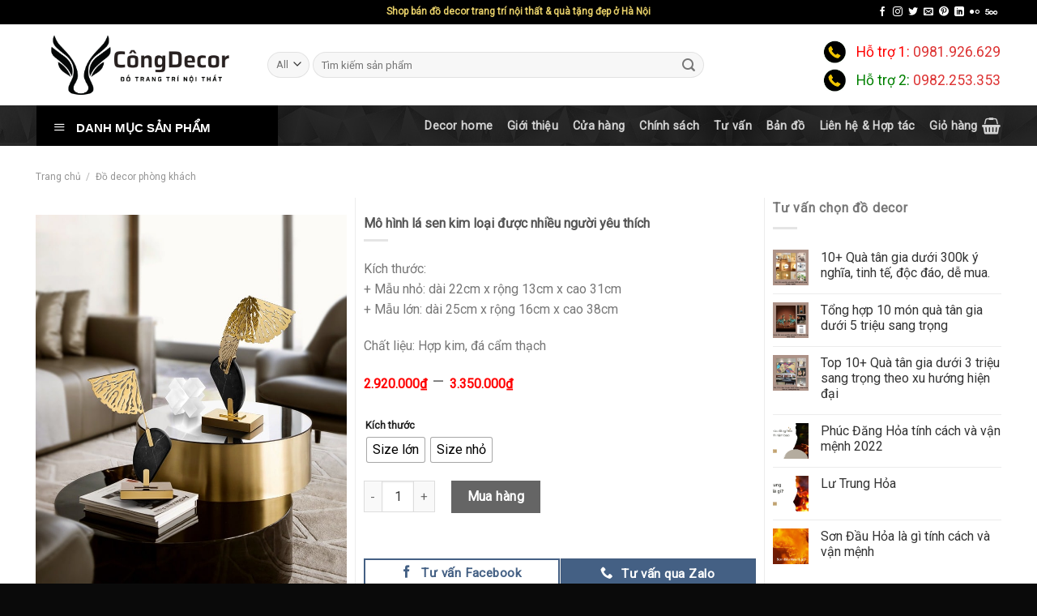

--- FILE ---
content_type: text/html; charset=UTF-8
request_url: https://www.indoorgarden.vn/mo-hinh-la-sen-kim-loai
body_size: 29867
content:
<!DOCTYPE html>
<!--[if IE 9 ]> <html lang="vi" class="ie9 loading-site no-js"> <![endif]-->
<!--[if IE 8 ]> <html lang="vi" class="ie8 loading-site no-js"> <![endif]-->
<!--[if (gte IE 9)|!(IE)]><!--><html lang="vi" class="loading-site no-js"> <!--<![endif]-->
<head>
	<meta charset="UTF-8" />
	<link rel="profile" href="https://gmpg.org/xfn/11" />
	<link rel="pingback" href="https://www.indoorgarden.vn/xmlrpc.php" />

	<script type="ea60e6351352d658524af516-text/javascript">(function(html){html.className = html.className.replace(/\bno-js\b/,'js')})(document.documentElement);</script>
<meta name='robots' content='index, follow, max-image-preview:large, max-snippet:-1, max-video-preview:-1' />
	<style>img:is([sizes="auto" i], [sizes^="auto," i]) { contain-intrinsic-size: 3000px 1500px }</style>
	<meta name="viewport" content="width=device-width, initial-scale=1, maximum-scale=1" />
	<!-- This site is optimized with the Yoast SEO plugin v26.3 - https://yoast.com/wordpress/plugins/seo/ -->
	<title>Mô hình lá sen kim loại được nhiều người yêu thích Công Decor Hà Nội</title>
	<meta name="description" content="Mô hình lá sen kim loại được nhiều người yêu thích Công Decor cửa hàng bán đồ decor trang trí giá rẻ ở Hà Nội" />
	<link rel="canonical" href="https://www.indoorgarden.vn/mo-hinh-la-sen-kim-loai" />
	<meta property="og:locale" content="vi_VN" />
	<meta property="og:type" content="article" />
	<meta property="og:title" content="Mô hình lá sen kim loại được nhiều người yêu thích Công Decor Hà Nội" />
	<meta property="og:description" content="Mô hình lá sen kim loại được nhiều người yêu thích Công Decor cửa hàng bán đồ decor trang trí giá rẻ ở Hà Nội" />
	<meta property="og:url" content="https://www.indoorgarden.vn/mo-hinh-la-sen-kim-loai" />
	<meta property="og:site_name" content="Đồ decor trang trí nội thất tại Hà Nội" />
	<meta property="article:publisher" content="https://www.facebook.com/indoorgarden.vn" />
	<meta property="article:modified_time" content="2022-06-01T09:56:13+00:00" />
	<meta property="og:image" content="https://www.indoorgarden.vn/wp-content/uploads/2022/05/la-sen-kim-loai-2.jpg" />
	<meta property="og:image:width" content="750" />
	<meta property="og:image:height" content="1000" />
	<meta property="og:image:type" content="image/jpeg" />
	<meta name="twitter:card" content="summary_large_image" />
	<meta name="twitter:site" content="@indoorgardenvn" />
	<meta name="twitter:label1" content="Ước tính thời gian đọc" />
	<meta name="twitter:data1" content="1 phút" />
	<script type="application/ld+json" class="yoast-schema-graph">{"@context":"https://schema.org","@graph":[{"@type":"WebPage","@id":"https://www.indoorgarden.vn/mo-hinh-la-sen-kim-loai","url":"https://www.indoorgarden.vn/mo-hinh-la-sen-kim-loai","name":"Mô hình lá sen kim loại được nhiều người yêu thích Công Decor Hà Nội","isPartOf":{"@id":"https://www.indoorgarden.vn/#website"},"primaryImageOfPage":{"@id":"https://www.indoorgarden.vn/mo-hinh-la-sen-kim-loai#primaryimage"},"image":{"@id":"https://www.indoorgarden.vn/mo-hinh-la-sen-kim-loai#primaryimage"},"thumbnailUrl":"https://www.indoorgarden.vn/wp-content/uploads/2022/05/la-sen-kim-loai-2.jpg","datePublished":"2022-05-17T09:34:51+00:00","dateModified":"2022-06-01T09:56:13+00:00","description":"Mô hình lá sen kim loại được nhiều người yêu thích Công Decor cửa hàng bán đồ decor trang trí giá rẻ ở Hà Nội","breadcrumb":{"@id":"https://www.indoorgarden.vn/mo-hinh-la-sen-kim-loai#breadcrumb"},"inLanguage":"vi","potentialAction":[{"@type":"ReadAction","target":["https://www.indoorgarden.vn/mo-hinh-la-sen-kim-loai"]}]},{"@type":"ImageObject","inLanguage":"vi","@id":"https://www.indoorgarden.vn/mo-hinh-la-sen-kim-loai#primaryimage","url":"https://www.indoorgarden.vn/wp-content/uploads/2022/05/la-sen-kim-loai-2.jpg","contentUrl":"https://www.indoorgarden.vn/wp-content/uploads/2022/05/la-sen-kim-loai-2.jpg","width":750,"height":1000,"caption":"Mô hình lá sen kim loại"},{"@type":"BreadcrumbList","@id":"https://www.indoorgarden.vn/mo-hinh-la-sen-kim-loai#breadcrumb","itemListElement":[{"@type":"ListItem","position":1,"name":"Trang chủ","item":"https://www.indoorgarden.vn/"},{"@type":"ListItem","position":2,"name":"Cửa hàng","item":"https://www.indoorgarden.vn/shop"},{"@type":"ListItem","position":3,"name":"Mô hình lá sen kim loại được nhiều người yêu thích"}]},{"@type":"WebSite","@id":"https://www.indoorgarden.vn/#website","url":"https://www.indoorgarden.vn/","name":"Đồ decor trang trí nội thất tại Hà Nội","description":"Indoor Garden","publisher":{"@id":"https://www.indoorgarden.vn/#organization"},"potentialAction":[{"@type":"SearchAction","target":{"@type":"EntryPoint","urlTemplate":"https://www.indoorgarden.vn/?s={search_term_string}"},"query-input":{"@type":"PropertyValueSpecification","valueRequired":true,"valueName":"search_term_string"}}],"inLanguage":"vi"},{"@type":"Organization","@id":"https://www.indoorgarden.vn/#organization","name":"Đồ decor trang trí nhà cửa indoor garden Hà Nội","url":"https://www.indoorgarden.vn/","logo":{"@type":"ImageObject","inLanguage":"vi","@id":"https://www.indoorgarden.vn/#/schema/logo/image/","url":"https://www.indoorgarden.vn/wp-content/uploads/2021/10/decor-indoor-garden.png","contentUrl":"https://www.indoorgarden.vn/wp-content/uploads/2021/10/decor-indoor-garden.png","width":259,"height":84,"caption":"Đồ decor trang trí nhà cửa indoor garden Hà Nội"},"image":{"@id":"https://www.indoorgarden.vn/#/schema/logo/image/"},"sameAs":["https://www.facebook.com/indoorgarden.vn","https://x.com/indoorgardenvn","https://www.instagram.com/indoorgarden.vn","https://www.linkedin.com/in/indoorgarden","https://myspace.com/indoorgardenvn","https://www.pinterest.com/indoorgardenvn"]}]}</script>
	<!-- / Yoast SEO plugin. -->


<link rel='dns-prefetch' href='//cdn.jsdelivr.net' />
<link rel='dns-prefetch' href='//fonts.googleapis.com' />
<link rel="alternate" type="application/rss+xml" title="Dòng thông tin Đồ decor trang trí nội thất tại Hà Nội &raquo;" href="https://www.indoorgarden.vn/feed" />
<link rel="alternate" type="application/rss+xml" title="Đồ decor trang trí nội thất tại Hà Nội &raquo; Dòng bình luận" href="https://www.indoorgarden.vn/comments/feed" />
<link rel="alternate" type="application/rss+xml" title="Đồ decor trang trí nội thất tại Hà Nội &raquo; Mô hình lá sen kim loại được nhiều người yêu thích Dòng bình luận" href="https://www.indoorgarden.vn/mo-hinh-la-sen-kim-loai/feed" />
<link rel="prefetch" href="https://www.indoorgarden.vn/wp-content/themes/flatsome/assets/js/chunk.countup.fe2c1016.js" />
<link rel="prefetch" href="https://www.indoorgarden.vn/wp-content/themes/flatsome/assets/js/chunk.sticky-sidebar.a58a6557.js" />
<link rel="prefetch" href="https://www.indoorgarden.vn/wp-content/themes/flatsome/assets/js/chunk.tooltips.29144c1c.js" />
<link rel="prefetch" href="https://www.indoorgarden.vn/wp-content/themes/flatsome/assets/js/chunk.vendors-popups.947eca5c.js" />
<link rel="prefetch" href="https://www.indoorgarden.vn/wp-content/themes/flatsome/assets/js/chunk.vendors-slider.f0d2cbc9.js" />
<link rel='stylesheet' id='dashicons-css' href='https://www.indoorgarden.vn/wp-includes/css/dashicons.min.css?ver=6.7.4' type='text/css' media='all' />
<link rel='stylesheet' id='elusive-css' href='https://www.indoorgarden.vn/wp-content/plugins/ot-flatsome-vertical-menu/libs/menu-icons/vendor/codeinwp/icon-picker/css/types/elusive.min.css?ver=2.0' type='text/css' media='all' />
<link rel='stylesheet' id='foundation-icons-css' href='https://www.indoorgarden.vn/wp-content/plugins/ot-flatsome-vertical-menu/libs/menu-icons/vendor/codeinwp/icon-picker/css/types/foundation-icons.min.css?ver=3.0' type='text/css' media='all' />
<link rel='stylesheet' id='genericons-css' href='https://www.indoorgarden.vn/wp-content/plugins/ot-flatsome-vertical-menu/libs/menu-icons/vendor/codeinwp/icon-picker/css/types/genericons.min.css?ver=3.4' type='text/css' media='all' />
<link rel='stylesheet' id='menu-icons-extra-css' href='https://www.indoorgarden.vn/wp-content/plugins/ot-flatsome-vertical-menu/libs/menu-icons/css/extra.min.css?ver=0.12.2' type='text/css' media='all' />
<style id='classic-theme-styles-inline-css' type='text/css'>
/*! This file is auto-generated */
.wp-block-button__link{color:#fff;background-color:#32373c;border-radius:9999px;box-shadow:none;text-decoration:none;padding:calc(.667em + 2px) calc(1.333em + 2px);font-size:1.125em}.wp-block-file__button{background:#32373c;color:#fff;text-decoration:none}
</style>
<link rel='stylesheet' id='ot-vertical-menu-css-css' href='https://www.indoorgarden.vn/wp-content/plugins/ot-flatsome-vertical-menu/assets/css/style.css?ver=1.2.3' type='text/css' media='all' />
<style id='woocommerce-inline-inline-css' type='text/css'>
.woocommerce form .form-row .required { visibility: visible; }
</style>
<link rel='stylesheet' id='woo-variation-swatches-css' href='https://www.indoorgarden.vn/wp-content/plugins/woo-variation-swatches/assets/css/frontend.min.css?ver=1762454241' type='text/css' media='all' />
<style id='woo-variation-swatches-inline-css' type='text/css'>
:root {
--wvs-tick:url("data:image/svg+xml;utf8,%3Csvg filter='drop-shadow(0px 0px 2px rgb(0 0 0 / .8))' xmlns='http://www.w3.org/2000/svg'  viewBox='0 0 30 30'%3E%3Cpath fill='none' stroke='%23ffffff' stroke-linecap='round' stroke-linejoin='round' stroke-width='4' d='M4 16L11 23 27 7'/%3E%3C/svg%3E");

--wvs-cross:url("data:image/svg+xml;utf8,%3Csvg filter='drop-shadow(0px 0px 5px rgb(255 255 255 / .6))' xmlns='http://www.w3.org/2000/svg' width='72px' height='72px' viewBox='0 0 24 24'%3E%3Cpath fill='none' stroke='%23ff0000' stroke-linecap='round' stroke-width='0.6' d='M5 5L19 19M19 5L5 19'/%3E%3C/svg%3E");
--wvs-single-product-item-width:30px;
--wvs-single-product-item-height:30px;
--wvs-single-product-item-font-size:16px}
</style>
<link rel='stylesheet' id='brands-styles-css' href='https://www.indoorgarden.vn/wp-content/plugins/woocommerce/assets/css/brands.css?ver=10.3.7' type='text/css' media='all' />
<link rel='stylesheet' id='flatsome-main-css' href='https://www.indoorgarden.vn/wp-content/themes/flatsome/assets/css/flatsome.css?ver=3.15.3' type='text/css' media='all' />
<style id='flatsome-main-inline-css' type='text/css'>
@font-face {
				font-family: "fl-icons";
				font-display: block;
				src: url(https://www.indoorgarden.vn/wp-content/themes/flatsome/assets/css/icons/fl-icons.eot?v=3.15.3);
				src:
					url(https://www.indoorgarden.vn/wp-content/themes/flatsome/assets/css/icons/fl-icons.eot#iefix?v=3.15.3) format("embedded-opentype"),
					url(https://www.indoorgarden.vn/wp-content/themes/flatsome/assets/css/icons/fl-icons.woff2?v=3.15.3) format("woff2"),
					url(https://www.indoorgarden.vn/wp-content/themes/flatsome/assets/css/icons/fl-icons.ttf?v=3.15.3) format("truetype"),
					url(https://www.indoorgarden.vn/wp-content/themes/flatsome/assets/css/icons/fl-icons.woff?v=3.15.3) format("woff"),
					url(https://www.indoorgarden.vn/wp-content/themes/flatsome/assets/css/icons/fl-icons.svg?v=3.15.3#fl-icons) format("svg");
			}
</style>
<link rel='stylesheet' id='flatsome-shop-css' href='https://www.indoorgarden.vn/wp-content/themes/flatsome/assets/css/flatsome-shop.css?ver=3.15.3' type='text/css' media='all' />
<link rel='stylesheet' id='flatsome-googlefonts-css' href='//fonts.googleapis.com/css?family=Roboto%3Aregular%2Cregular%2Cregular%2C700italic%2Cregular&#038;display=block&#038;ver=3.9' type='text/css' media='all' />
<script type="ea60e6351352d658524af516-text/javascript" src="https://www.indoorgarden.vn/wp-includes/js/jquery/jquery.min.js?ver=3.7.1" id="jquery-core-js"></script>
<script type="ea60e6351352d658524af516-text/javascript" src="https://www.indoorgarden.vn/wp-content/plugins/woocommerce/assets/js/jquery-blockui/jquery.blockUI.min.js?ver=2.7.0-wc.10.3.7" id="wc-jquery-blockui-js" data-wp-strategy="defer"></script>
<script type="ea60e6351352d658524af516-text/javascript" id="wc-add-to-cart-js-extra">
/* <![CDATA[ */
var wc_add_to_cart_params = {"ajax_url":"\/wp-admin\/admin-ajax.php","wc_ajax_url":"\/?wc-ajax=%%endpoint%%","i18n_view_cart":"Xem gi\u1ecf h\u00e0ng","cart_url":"https:\/\/www.indoorgarden.vn\/cart","is_cart":"","cart_redirect_after_add":"no"};
/* ]]> */
</script>
<script type="ea60e6351352d658524af516-text/javascript" src="https://www.indoorgarden.vn/wp-content/plugins/woocommerce/assets/js/frontend/add-to-cart.min.js?ver=10.3.7" id="wc-add-to-cart-js" defer="defer" data-wp-strategy="defer"></script>
<script type="ea60e6351352d658524af516-text/javascript" id="wc-single-product-js-extra">
/* <![CDATA[ */
var wc_single_product_params = {"i18n_required_rating_text":"Vui l\u00f2ng ch\u1ecdn m\u1ed9t m\u1ee9c \u0111\u00e1nh gi\u00e1","i18n_rating_options":["1 tr\u00ean 5 sao","2 tr\u00ean 5 sao","3 tr\u00ean 5 sao","4 tr\u00ean 5 sao","5 tr\u00ean 5 sao"],"i18n_product_gallery_trigger_text":"Xem th\u01b0 vi\u1ec7n \u1ea3nh to\u00e0n m\u00e0n h\u00ecnh","review_rating_required":"yes","flexslider":{"rtl":false,"animation":"slide","smoothHeight":true,"directionNav":false,"controlNav":"thumbnails","slideshow":false,"animationSpeed":500,"animationLoop":false,"allowOneSlide":false},"zoom_enabled":"","zoom_options":[],"photoswipe_enabled":"","photoswipe_options":{"shareEl":false,"closeOnScroll":false,"history":false,"hideAnimationDuration":0,"showAnimationDuration":0},"flexslider_enabled":""};
/* ]]> */
</script>
<script type="ea60e6351352d658524af516-text/javascript" src="https://www.indoorgarden.vn/wp-content/plugins/woocommerce/assets/js/frontend/single-product.min.js?ver=10.3.7" id="wc-single-product-js" defer="defer" data-wp-strategy="defer"></script>
<script type="ea60e6351352d658524af516-text/javascript" src="https://www.indoorgarden.vn/wp-content/plugins/woocommerce/assets/js/js-cookie/js.cookie.min.js?ver=2.1.4-wc.10.3.7" id="wc-js-cookie-js" defer="defer" data-wp-strategy="defer"></script>
<script type="ea60e6351352d658524af516-text/javascript" id="woocommerce-js-extra">
/* <![CDATA[ */
var woocommerce_params = {"ajax_url":"\/wp-admin\/admin-ajax.php","wc_ajax_url":"\/?wc-ajax=%%endpoint%%","i18n_password_show":"Hi\u1ec3n th\u1ecb m\u1eadt kh\u1ea9u","i18n_password_hide":"\u1ea8n m\u1eadt kh\u1ea9u"};
/* ]]> */
</script>
<script type="ea60e6351352d658524af516-text/javascript" src="https://www.indoorgarden.vn/wp-content/plugins/woocommerce/assets/js/frontend/woocommerce.min.js?ver=10.3.7" id="woocommerce-js" defer="defer" data-wp-strategy="defer"></script>
<link rel="https://api.w.org/" href="https://www.indoorgarden.vn/wp-json/" /><link rel="alternate" title="JSON" type="application/json" href="https://www.indoorgarden.vn/wp-json/wp/v2/product/9647" /><link rel="EditURI" type="application/rsd+xml" title="RSD" href="https://www.indoorgarden.vn/xmlrpc.php?rsd" />
<meta name="generator" content="WordPress 6.7.4" />
<meta name="generator" content="WooCommerce 10.3.7" />
<link rel='shortlink' href='https://www.indoorgarden.vn/?p=9647' />
<link rel="alternate" title="oNhúng (JSON)" type="application/json+oembed" href="https://www.indoorgarden.vn/wp-json/oembed/1.0/embed?url=https%3A%2F%2Fwww.indoorgarden.vn%2Fmo-hinh-la-sen-kim-loai" />
<link rel="alternate" title="oNhúng (XML)" type="text/xml+oembed" href="https://www.indoorgarden.vn/wp-json/oembed/1.0/embed?url=https%3A%2F%2Fwww.indoorgarden.vn%2Fmo-hinh-la-sen-kim-loai&#038;format=xml" />
<style>.bg{opacity: 0; transition: opacity 1s; -webkit-transition: opacity 1s;} .bg-loaded{opacity: 1;}</style><!--[if IE]><link rel="stylesheet" type="text/css" href="https://www.indoorgarden.vn/wp-content/themes/flatsome/assets/css/ie-fallback.css"><script src="//cdnjs.cloudflare.com/ajax/libs/html5shiv/3.6.1/html5shiv.js"></script><script>var head = document.getElementsByTagName('head')[0],style = document.createElement('style');style.type = 'text/css';style.styleSheet.cssText = ':before,:after{content:none !important';head.appendChild(style);setTimeout(function(){head.removeChild(style);}, 0);</script><script src="https://www.indoorgarden.vn/wp-content/themes/flatsome/assets/libs/ie-flexibility.js"></script><![endif]--><meta name="google-site-verification" content="p-1qDUiEu9yNo5QLyLsNGEb794ccmCvM8W0F7hvH3pg" />
<meta name="ahrefs-site-verification" content="8365c04ac72cc060f57ac4632d4c548460791467466794b522d86b99eb486b15">
<meta name="p:domain_verify" content="f3d65b3a87fd01c15a424727a7f45f78"/>
<meta name='dmca-site-verification' content='K0doZ0NmT3k1TDczVTVIbk0xWTh2OUlRcmp1RjVoUkdmNEN6YU1ILzF1Zz01' />
<script type="application/ld+json">
{
  "@context": "https://schema.org",
  "@type": "FurnitureStore",
  "name": "Indoor Garden",
  "alternateName": "Shop bán đồ decor trang trí nội thất đẹp giá rẻ ở Hà Nội",
  "logo": "https://www.indoorgarden.vn/wp-content/uploads/2022/07/cong-decor-logo.png",
  "image": [
  "https://www.indoorgarden.vn/wp-content/uploads/2022/07/cong-decor-logo.png",
  "https://www.indoorgarden.vn/wp-content/uploads/2022/08/do-decor-trang-tri-phong-khach-hien-dai.jpg",
  "https://www.indoorgarden.vn/wp-content/uploads/2022/07/tranh-dong-ho-treo-tuong-ban-do-the-gioi-1-4.jpg"
  ],
  "description": "Cửa hàng bán đồ decor trang trí nhà cửa đẹp giá rẻ ở Hà Nội & TPHCM. Địa chỉ shop bán đồ decor trang trí nội thất và mua quà tặng tân gia đẹp",
  "hasMap": "https://www.google.com/maps/place/Decor+trang+tr%C3%AD+n%E1%BB%99i+th%E1%BA%A5t+-+indoorgarden.vn/@21.0083506,105.8586516,17z/data=!3m1!4b1!4m5!3m4!1s0x3135ad2d8cf12a55:0x64449cef92e5f13d!8m2!3d21.0083506!4d105.8608403",
  "url": "https://www.indoorgarden.vn",
  "telephone": "0982253353",
  "priceRange": "500000VND-10000000VND",
  "address": {
    "@type": "PostalAddress",
    "streetAddress": "75 Phố Chùa Quỳnh",
    "addressLocality": "Hai Bà Trưng",
	"addressRegion": "Hà Nội",
    "postalCode": "100000",
    "addressCountry": "Việt Nam"
  },
  "geo": {
    "@type": "GeoCoordinates",
    "latitude": 21.0083506,
    "longitude": 105.8586516
  },
  "openingHoursSpecification": {
    "@type": "OpeningHoursSpecification",
    "dayOfWeek": [
      "Monday",
      "Tuesday",
      "Wednesday",
      "Thursday",
      "Friday",
      "Saturday",
      "Sunday"
    ],
    "opens": "08:00",
    "closes": "20:00"
  },
  "sameAs": [
    "https://www.facebook.com/indoorgarden.vn",
	"https://www.linkedin.com/in/indoorgarden/",
    "https://twitter.com/indoorgardenvn",
	"https://www.pinterest.com/indoorgardenvn/",
	"https://indoorgardenvn.tumblr.com/",
	"https://soundcloud.com/indoorgardenvn",
	"https://www.youtube.com/channel/UCqheu-RxCrFGgToCNCLt89A",
    "https://sites.google.com/view/indoorgardenvn/",
	"https://indoorgardenvn.blogspot.com/",
    "https://medium.com/@indoorgardenvn",
	"https://indoorgardenvn.wordpress.com/",
	"https://ello.co/indoorgarden",
	"https://indoorgardenvn.weebly.com/"
  ]
}
</script>	<noscript><style>.woocommerce-product-gallery{ opacity: 1 !important; }</style></noscript>
	<link rel="icon" href="https://www.indoorgarden.vn/wp-content/uploads/2021/10/icon-indoorgarden-1.png" sizes="32x32" />
<link rel="icon" href="https://www.indoorgarden.vn/wp-content/uploads/2021/10/icon-indoorgarden-1.png" sizes="192x192" />
<link rel="apple-touch-icon" href="https://www.indoorgarden.vn/wp-content/uploads/2021/10/icon-indoorgarden-1.png" />
<meta name="msapplication-TileImage" content="https://www.indoorgarden.vn/wp-content/uploads/2021/10/icon-indoorgarden-1.png" />
<style id="custom-css" type="text/css">:root {--primary-color: #446084;}.full-width .ubermenu-nav, .container, .row{max-width: 1220px}.row.row-collapse{max-width: 1190px}.row.row-small{max-width: 1212.5px}.row.row-large{max-width: 1250px}.header-main{height: 100px}#logo img{max-height: 100px}#logo{width:255px;}#logo a{max-width:255pxpx;}.header-bottom{min-height: 50px}.header-top{min-height: 30px}.transparent .header-main{height: 30px}.transparent #logo img{max-height: 30px}.has-transparent + .page-title:first-of-type,.has-transparent + #main > .page-title,.has-transparent + #main > div > .page-title,.has-transparent + #main .page-header-wrapper:first-of-type .page-title{padding-top: 110px;}.header.show-on-scroll,.stuck .header-main{height:70px!important}.stuck #logo img{max-height: 70px!important}.search-form{ width: 79%;}.header-bg-color {background-color: rgba(255,255,255,0.9)}.header-bottom {background-color: #686868}.header-main .nav > li > a{line-height: 16px }.stuck .header-main .nav > li > a{line-height: 50px }.header-bottom-nav > li > a{line-height: 16px }@media (max-width: 549px) {.header-main{height: 70px}#logo img{max-height: 70px}}.nav-dropdown{font-size:100%}/* Background Color */[data-icon-label]:after, .secondary.is-underline:hover,.secondary.is-outline:hover,.icon-label,.button.secondary:not(.is-outline),.button.alt:not(.is-outline), .badge-inner.on-sale, .button.checkout, .single_add_to_cart_button, .current .breadcrumb-step{ background-color:#000000; }[data-text-bg="secondary"]{background-color: #000000;}/* Color */.secondary.is-underline,.secondary.is-link, .secondary.is-outline,.stars a.active, .star-rating:before, .woocommerce-page .star-rating:before,.star-rating span:before, .color-secondary{color: #000000}/* Color !important */[data-text-color="secondary"]{color: #000000!important;}/* Border */.secondary.is-outline:hover{border-color:#000000}.success.is-underline:hover,.success.is-outline:hover,.success{background-color: #000000}.success-color, .success.is-link, .success.is-outline{color: #000000;}.success-border{border-color: #000000!important;}/* Color !important */[data-text-color="success"]{color: #000000!important;}/* Background Color */[data-text-bg="success"]{background-color: #000000;}.alert.is-underline:hover,.alert.is-outline:hover,.alert{background-color: #000000}.alert.is-link, .alert.is-outline, .color-alert{color: #000000;}/* Color !important */[data-text-color="alert"]{color: #000000!important;}/* Background Color */[data-text-bg="alert"]{background-color: #000000;}body{font-size: 99%;}@media screen and (max-width: 549px){body{font-size: 100%;}}body{font-family:"Roboto", sans-serif}body{font-weight: 0}.nav > li > a {font-family:"Roboto", sans-serif;}.mobile-sidebar-levels-2 .nav > li > ul > li > a {font-family:"Roboto", sans-serif;}.nav > li > a {font-weight: 700;}.mobile-sidebar-levels-2 .nav > li > ul > li > a {font-weight: 700;}h1,h2,h3,h4,h5,h6,.heading-font, .off-canvas-center .nav-sidebar.nav-vertical > li > a{font-family: "Roboto", sans-serif;}h1,h2,h3,h4,h5,h6,.heading-font,.banner h1,.banner h2{font-weight: 0;}h1,h2,h3,h4,h5,h6,.heading-font{color: #555555;}.breadcrumbs{text-transform: none;}button,.button{text-transform: none;}.nav > li > a, .links > li > a{text-transform: none;}.section-title span{text-transform: none;}h3.widget-title,span.widget-title{text-transform: none;}.alt-font{font-family: "Roboto", sans-serif;}.alt-font{font-weight: 0!important;}.header:not(.transparent) .header-bottom-nav.nav > li > a:hover,.header:not(.transparent) .header-bottom-nav.nav > li.active > a,.header:not(.transparent) .header-bottom-nav.nav > li.current > a,.header:not(.transparent) .header-bottom-nav.nav > li > a.active,.header:not(.transparent) .header-bottom-nav.nav > li > a.current{color: #ebd26b;}.header-bottom-nav.nav-line-bottom > li > a:before,.header-bottom-nav.nav-line-grow > li > a:before,.header-bottom-nav.nav-line > li > a:before,.header-bottom-nav.nav-box > li > a:hover,.header-bottom-nav.nav-box > li.active > a,.header-bottom-nav.nav-pills > li > a:hover,.header-bottom-nav.nav-pills > li.active > a{color:#FFF!important;background-color: #ebd26b;}a{color: #dd3333;}a:hover{color: #1e73be;}.tagcloud a:hover{border-color: #1e73be;background-color: #1e73be;}.widget a{color: #333333;}.widget a:hover{color: #333333;}.widget .tagcloud a:hover{border-color: #333333; background-color: #333333;}.shop-page-title.featured-title .title-overlay{background-color: #474747;}.has-equal-box-heights .box-image {padding-top: 119%;}@media screen and (min-width: 550px){.products .box-vertical .box-image{min-width: 0px!important;width: 0px!important;}}.footer-1{background-color: #d8d8d8}.footer-2{background-color: #777777}.absolute-footer, html{background-color: #0a0a0a}.page-title-small + main .product-container > .row{padding-top:0;}/* Custom CSS */span.amount {color: #ff0000;}#mega_menu a {font-size: 15px;padding: 12px 15px;}span.amount {color: #ff0000;font-size: 16px;}#mega-menu-wrap {width: 100%;background: #000000;position: relative;}#wide-nav>.flex-row>.flex-left {width: 25%;min-width: 266px;margin-right: 15px;}#mega_menu>li>a {/* border-top: 1px solid #ddd; *//* font-size: 0.9em; */padding-left: 10px;color: #333;font-size: 15px;padding: 12px 15px;}#mega-menu-title {padding: 16px 0 10px 21px;font-size: 15px;font-family: "Roboto Condensed",sans-serif;font-weight: 700;color: #fff;cursor: pointer;text-transform: uppercase;}/* code tuy bien sau gio hang*/.khuyen-mai-qnet88 { margin-bottom: 2px; margin-top: 2px; background: white; padding: 10px; border-radius: 5px; border: 1px solid #ef0b0b; font-size: 15px; width: 100%; }// Giải thích: Tạo khung có border đỏ cho phần khuyến mại.khuyen-mai-qnet88 .tieu-de { background: #e31616; padding: 2px 20px; margin-top: -24px; font-size: 15px; font-weight: 500; color: #ffffff; display: block; max-width: 207px; border-radius: 99px; }// Giải thích: Tạo ô tiêu đề.khuyen-mai-qnet88 ul {margin-bottom: 4px;list-style-image: url(https:qnet88.com/tick.png); /* nút hình ảnh dấu tick, lấy cái nào thì google nhé.*//* Giải thích: Tạo dấu tick cho mỗi dòng khuyến mại*/}/*.product-short-description {max-height: 200px;overflow-y: scroll;margin-bottom: 20px;background: white;padding: 10px;border: 1px solid #e8e8e8;} .post12 {position: relative;max-height: 420px;overflow-y: scroll;}*/.header-bottom {background: url(https://www.decorhanoi.com/wp-content/uploads/2021/10/nav-menu.png) #232323;}/*tuy bien phan gioi thieu*/.gioi-thieu {max-height: 325px;overflow-y: scroll;}.gioi-thieu::-webkit-scrollbar {width:7px;display: block;}.gioi-thieu:hover::-webkit-scrollbar-track{-webkit-box-shadow:inset 0 0 6px rgba(0,0,0,0.0);border-radius:0px;background-color:#F5F5F5}.gioi-thieu:hover::-webkit-scrollbar{width:7px;background-color:#F5F5F5}.gioi-thieu:hover::-webkit-scrollbar-thumb{border-radius:10px;-webkit-box-shadow:inset 0 0 6px rgba(0,0,0,0.3)}.section-title a {display: block;padding-left: 15px;font-size: 14px;margin-left: auto;}/* Feature bài viết liên quan*/.feature {position: relative;overflow: hidden;border-radius: 5px;}.feature::before {content: "";display: block;padding-top: 56.25%;}.feature .image{position: absolute;top: 0;left: 0;bottom: 0;right: 0;margin: auto;background-size: cover;background-position: center;}ul.row.related-post li {list-style: none;}.related-title {line-height: 1.3 !important;margin-top: 10px !important;}/*-------------------Khuyến mãi CSS ------------*/.wvn-gift {margin-bottom: 15px;margin-top: 30px;background: white;padding: 10px;border-radius: 5px;border: 1px solid #ef0b0b;font-size: 15px;width: 100%;}.wvn-gift .tieu-de {background: #e31616;padding: 2px 20px;margin-top: -24px;font-size: 15px;font-weight: 500;color: #ffffff;display: block;max-width: 207px;border-radius: 99px;}.wvn-gift ul {margin-bottom: 4px;}.header-top {background-color: #000000;}.featured-title {background-color: #000000;text-shadow: 1px 1px 1px rgb(0 0 0 / 20%);}a.devvn_buy_now_style {max-width: 400px;}/*-------------------viền sản phẩm ------------*/.row.row-masonry>.col, .row.row-grid>.col{padding: 10px;border: 1px solid #e5e5e5;border-right: 0;border-top: 0;}.row-masonry {border-top: 1px solid #e5e5e5;border-right: 1px solid #e5e5e5;margin-bottom: 20px;}.label-new.menu-item > a:after{content:"New";}.label-hot.menu-item > a:after{content:"Hot";}.label-sale.menu-item > a:after{content:"Sale";}.label-popular.menu-item > a:after{content:"Popular";}</style></head>

<body class="product-template-default single single-product postid-9647 wp-custom-logo theme-flatsome ot-vertical-menu ot-submenu-top ot-menu-show-home woocommerce woocommerce-page woocommerce-no-js woo-variation-swatches wvs-behavior-blur wvs-theme-flatsome-child wvs-show-label wvs-tooltip full-width lightbox nav-dropdown-has-arrow nav-dropdown-has-shadow nav-dropdown-has-border">


<a class="skip-link screen-reader-text" href="#main">Skip to content</a>

<div id="wrapper">

	
	<header id="header" class="header ">
		<div class="header-wrapper">
			<div id="top-bar" class="header-top hide-for-sticky nav-dark flex-has-center">
    <div class="flex-row container">
      <div class="flex-col hide-for-medium flex-left">
          <ul class="nav nav-left medium-nav-center nav-small  nav-divided">
                        </ul>
      </div>

      <div class="flex-col hide-for-medium flex-center">
          <ul class="nav nav-center nav-small  nav-divided">
              <li class="html custom html_topbar_left"><h2 style="font-size: 12px;padding-top: 4px;color: #e8d069;">Shop bán đồ decor trang trí nội thất & quà tặng đẹp ở Hà Nội</h2></li>          </ul>
      </div>

      <div class="flex-col hide-for-medium flex-right">
         <ul class="nav top-bar-nav nav-right nav-small  nav-divided">
              <li class="html header-social-icons ml-0">
	<div class="social-icons follow-icons" ><a href="https://www.facebook.com/indoorgarden.vn" target="_blank" data-label="Facebook" rel="noopener noreferrer nofollow" class="icon plain facebook tooltip" title="Follow on Facebook" aria-label="Follow on Facebook"><i class="icon-facebook" ></i></a><a href="https://www.instagram.com/indoorgarden.vn" target="_blank" rel="noopener noreferrer nofollow" data-label="Instagram" class="icon plain  instagram tooltip" title="Follow on Instagram" aria-label="Follow on Instagram"><i class="icon-instagram" ></i></a><a href="https://twitter.com/indoorgardenvn" target="_blank" data-label="Twitter" rel="noopener noreferrer nofollow" class="icon plain  twitter tooltip" title="Follow on Twitter" aria-label="Follow on Twitter"><i class="icon-twitter" ></i></a><a href="mailto:your@email" data-label="E-mail" rel="nofollow" class="icon plain  email tooltip" title="Send us an email" aria-label="Send us an email"><i class="icon-envelop" ></i></a><a href="https://www.pinterest.com/indoorgardenvn" target="_blank" rel="noopener noreferrer nofollow"  data-label="Pinterest"  class="icon plain  pinterest tooltip" title="Follow on Pinterest" aria-label="Follow on Pinterest"><i class="icon-pinterest" ></i></a><a href="https://www.linkedin.com/in/indoorgarden" target="_blank" rel="noopener noreferrer nofollow" data-label="LinkedIn" class="icon plain  linkedin tooltip" title="Follow on LinkedIn" aria-label="Follow on LinkedIn"><i class="icon-linkedin" ></i></a><a href="https://www.flickr.com/people/indoorgardenvn/" target="_blank" rel="noopener noreferrer nofollow" data-label="Flickr" class="icon plain  flickr tooltip" title="Flickr" aria-label="Flickr"><i class="icon-flickr" ></i></a><a href="https://500px.com/p/indoorgarden" target="_blank"  data-label="500px"  rel="noopener noreferrer nofollow" class="icon plain px500 tooltip" title="Follow on 500px" aria-label="Follow on 500px"><i class="icon-500px" ></i></a></div></li>          </ul>
      </div>

            <div class="flex-col show-for-medium flex-grow">
          <ul class="nav nav-center nav-small mobile-nav  nav-divided">
              <li class="html custom html_topbar_left"><h2 style="font-size: 12px;padding-top: 4px;color: #e8d069;">Shop bán đồ decor trang trí nội thất & quà tặng đẹp ở Hà Nội</h2></li>          </ul>
      </div>
      
    </div>
</div>
<div id="masthead" class="header-main hide-for-sticky">
      <div class="header-inner flex-row container logo-left medium-logo-center" role="navigation">

          <!-- Logo -->
          <div id="logo" class="flex-col logo">
            
<!-- Header logo -->
<a href="https://www.indoorgarden.vn/" title="Đồ decor trang trí nội thất tại Hà Nội - Indoor Garden" rel="home">
		<img width="388" height="140" src="https://www.indoorgarden.vn/wp-content/uploads/2022/07/cong-decor-logo.png" class="header_logo header-logo" alt="Đồ decor trang trí nội thất tại Hà Nội"/><img  width="388" height="140" src="https://www.indoorgarden.vn/wp-content/uploads/2022/07/cong-decor-logo.png" class="header-logo-dark" alt="Đồ decor trang trí nội thất tại Hà Nội"/></a>
          </div>

          <!-- Mobile Left Elements -->
          <div class="flex-col show-for-medium flex-left">
            <ul class="mobile-nav nav nav-left ">
              <li class="nav-icon has-icon">
  		<a href="#" data-open="#main-menu" data-pos="left" data-bg="main-menu-overlay" data-color="" class="is-small" aria-label="Menu" aria-controls="main-menu" aria-expanded="false">
		
		  <i class="icon-menu" ></i>
		  		</a>
	</li>            </ul>
          </div>

          <!-- Left Elements -->
          <div class="flex-col hide-for-medium flex-left
            flex-grow">
            <ul class="header-nav header-nav-main nav nav-left  nav-uppercase" >
              <li class="header-search-form search-form html relative has-icon">
	<div class="header-search-form-wrapper">
		<div class="searchform-wrapper ux-search-box relative form-flat is-normal"><form role="search" method="get" class="searchform" action="https://www.indoorgarden.vn/">
	<div class="flex-row relative">
					<div class="flex-col search-form-categories">
				<select class="search_categories resize-select mb-0" name="product_cat"><option value="" selected='selected'>All</option><option value="ban-console-dep">Bàn console đẹp</option><option value="bearbrick">Bearbrick</option><option value="decor-de-ban">Decor để bàn</option><option value="decor-phong-khach">Đồ decor phòng khách</option><option value="decor-phong-ngu">Đồ decor Phòng ngủ</option><option value="do-trang-tri-oto">Đồ trang trí oto</option><option value="dong-ho-cat">Đồng hồ cát</option><option value="dong-ho-de-ban">Đồng hồ để bàn</option><option value="dong-ho-treo-tuong">Đồng hồ treo tường</option><option value="guong-decor">Gương Decor</option><option value="mo-hinh-sidecar">Mô hình sidecar</option><option value="phu-dieu-treo-tuong">Phù điêu treo tường</option><option value="tranh-treo-tuong">Tranh treo tường</option><option value="vat-phong-thuy">Vật phẩm phong thủy</option></select>			</div>
						<div class="flex-col flex-grow">
			<label class="screen-reader-text" for="woocommerce-product-search-field-0">Tìm kiếm:</label>
			<input type="search" id="woocommerce-product-search-field-0" class="search-field mb-0" placeholder="Tìm kiếm sản phẩm" value="" name="s" />
			<input type="hidden" name="post_type" value="product" />
					</div>
		<div class="flex-col">
			<button type="submit" value="Tìm kiếm" class="ux-search-submit submit-button secondary button icon mb-0" aria-label="Submit">
				<i class="icon-search" ></i>			</button>
		</div>
	</div>
	<div class="live-search-results text-left z-top"></div>
</form>
</div>	</div>
</li>            </ul>
          </div>

          <!-- Right Elements -->
          <div class="flex-col hide-for-medium flex-right">
            <ul class="header-nav header-nav-main nav nav-right  nav-uppercase">
              <li class="html custom html_topbar_right"><div class="icon-box featured-box icon-box-left text-left">
					<div class="icon-box-img" style="width: 28px">
				<div class="icon">
					<div class="icon-inner">
						<img width="100" height="100" src="https://congdecor.com/wp-content/uploads/2022/03/icon-phone.jpg" class="attachment-medium size-medium wp-post-image lazyloaded" alt="" data-src="https://congdecor.com/wp-content/uploads/2022/03/icon-phone.jpg">					</div>
				</div>
			</div>
				<div class="icon-box-text last-reset">
									

<div class="gap-element clearfix" style="display:block; height:auto; padding-top:3px"></div>

<p><span style="font-size: 130%; color: #ff0000;">Hỗ trợ 1: <a href="tel:0981926629">0981.926.629</a></span></p>

		</div>
	</div>

<div class="gap-element clearfix" style="display:block; height:auto; padding-top:4px"></div>	
	
<div class="icon-box featured-box icon-box-left text-left">
					<div class="icon-box-img" style="width: 28px">
				<div class="icon">
					<div class="icon-inner">
						<img width="100" height="100" src="https://www.indoorgarden.vn/wp-content/uploads/2022/06/icon-phone.jpg" class="attachment-medium size-medium wp-post-image lazyloaded" alt="" data-src="https://www.indoorgarden.vn/wp-content/uploads/2022/06/icon-phone.jpg">					</div>
				</div>
			</div>
				<div class="icon-box-text last-reset">
									

<div class="gap-element clearfix" style="display:block; height:auto; padding-top:3px"></div>

<p><span style="font-size: 130%; color: #008000;">Hỗ trợ 2: <a href="tel:0982253353">0982.253.353</a></span></p>

		</div>
	</div></li>            </ul>
          </div>

          <!-- Mobile Right Elements -->
          <div class="flex-col show-for-medium flex-right">
            <ul class="mobile-nav nav nav-right ">
              <li class="cart-item has-icon">

      <a href="https://www.indoorgarden.vn/cart" class="header-cart-link off-canvas-toggle nav-top-link is-small" data-open="#cart-popup" data-class="off-canvas-cart" title="Giỏ hàng" data-pos="right">
  
    <i class="icon-shopping-basket"
    data-icon-label="0">
  </i>
  </a>


  <!-- Cart Sidebar Popup -->
  <div id="cart-popup" class="mfp-hide widget_shopping_cart">
  <div class="cart-popup-inner inner-padding">
      <div class="cart-popup-title text-center">
          <h4 class="uppercase">Giỏ hàng</h4>
          <div class="is-divider"></div>
      </div>
      <div class="widget_shopping_cart_content">
          

	<p class="woocommerce-mini-cart__empty-message">Chưa có sản phẩm trong giỏ hàng.</p>


      </div>
      <div class="header-cart-content">Hiện tại bạn chưa có sản phẩm nào trong giỏ hàng !</div>       <div class="cart-sidebar-content relative"></div>  </div>
  </div>

</li>
            </ul>
          </div>

      </div>
     
            <div class="container"><div class="top-divider full-width"></div></div>
      </div><div id="wide-nav" class="header-bottom wide-nav hide-for-sticky nav-dark">
    <div class="flex-row container">

                        <div class="flex-col hide-for-medium flex-left">
                <ul class="nav header-nav header-bottom-nav nav-left  nav-size-medium nav-spacing-medium nav-uppercase">
                                <div id="mega-menu-wrap"
                 class="ot-vm-hover">
                <div id="mega-menu-title">
                    <i class="icon-menu"></i> Danh mục sản phẩm                </div>
				<ul id="mega_menu" class="sf-menu sf-vertical"><li id="menu-item-3248" class="menu-item menu-item-type-taxonomy menu-item-object-product_cat current-product-ancestor current-menu-parent current-product-parent menu-item-has-children menu-item-3248"><a href="https://www.indoorgarden.vn/decor-phong-khach"><i class="_mi _before dashicons dashicons-arrow-right-alt2" aria-hidden="true"></i><span>Đồ decor phòng khách</span></a>
<ul class="sub-menu">
	<li id="menu-item-7062" class="menu-item menu-item-type-taxonomy menu-item-object-product_cat menu-item-7062"><a href="https://www.indoorgarden.vn/da-trang-tri-phong-khach">Đá trang trí phòng khách</a></li>
	<li id="menu-item-7063" class="menu-item menu-item-type-taxonomy menu-item-object-product_cat menu-item-7063"><a href="https://www.indoorgarden.vn/mo-hinh-trang-tri-phong-khach">Mô hình trang trí phòng</a></li>
	<li id="menu-item-7064" class="menu-item menu-item-type-taxonomy menu-item-object-product_cat menu-item-7064"><a href="https://www.indoorgarden.vn/tuong-trang-tri-phong-khach">Tượng trang trí phòng khách</a></li>
	<li id="menu-item-7384" class="menu-item menu-item-type-taxonomy menu-item-object-product_cat menu-item-7384"><a href="https://www.indoorgarden.vn/bearbrick">Mô hình gấu Bearbrick</a></li>
	<li id="menu-item-13105" class="menu-item menu-item-type-taxonomy menu-item-object-product_cat menu-item-13105"><a href="https://www.indoorgarden.vn/mo-hinh-sidecar">Mô hình sidecar</a></li>
	<li id="menu-item-4889" class="menu-item menu-item-type-taxonomy menu-item-object-product_cat menu-item-4889"><a href="https://www.indoorgarden.vn/dong-ho-cat">Đồng hồ cát</a></li>
	<li id="menu-item-14123" class="menu-item menu-item-type-taxonomy menu-item-object-product_cat menu-item-14123"><a href="https://www.indoorgarden.vn/ban-console-dep">Bàn console đẹp</a></li>
</ul>
</li>
<li id="menu-item-6815" class="menu-item menu-item-type-taxonomy menu-item-object-product_cat menu-item-has-children menu-item-6815"><a href="https://www.indoorgarden.vn/do-trang-tri-oto"><i class="_mi _before dashicons dashicons-arrow-right-alt2" aria-hidden="true"></i><span>Đồ trang trí oto</span></a>
<ul class="sub-menu">
	<li id="menu-item-5527" class="menu-item menu-item-type-taxonomy menu-item-object-product_cat menu-item-5527"><a href="https://www.indoorgarden.vn/khanh-treo-xe-oto">Khánh treo xe oto</a></li>
	<li id="menu-item-5528" class="menu-item menu-item-type-taxonomy menu-item-object-product_cat menu-item-5528"><a href="https://www.indoorgarden.vn/trang-tri-taplo-xe-oto">Trang trí taplo xe oto</a></li>
</ul>
</li>
<li id="menu-item-5529" class="menu-item menu-item-type-taxonomy menu-item-object-product_cat menu-item-5529"><a href="https://www.indoorgarden.vn/tuong-phat-de-xe-o-to"><i class="_mi _before dashicons dashicons-arrow-right-alt2" aria-hidden="true"></i><span>Tượng phật để xe ô tô</span></a></li>
<li id="menu-item-3250" class="menu-item menu-item-type-taxonomy menu-item-object-product_cat menu-item-has-children menu-item-3250"><a href="https://www.indoorgarden.vn/dong-ho-treo-tuong"><i class="_mi _before dashicons dashicons-arrow-right-alt2" aria-hidden="true"></i><span>Đồng hồ treo tường</span></a>
<ul class="sub-menu">
	<li id="menu-item-7141" class="menu-item menu-item-type-taxonomy menu-item-object-product_cat menu-item-7141"><a href="https://www.indoorgarden.vn/dong-ho-con-cong">Đồng hồ con công</a></li>
</ul>
</li>
<li id="menu-item-3255" class="menu-item menu-item-type-taxonomy menu-item-object-product_cat menu-item-has-children menu-item-3255"><a href="https://www.indoorgarden.vn/vat-phong-thuy"><i class="_mi _before dashicons dashicons-arrow-right-alt2" aria-hidden="true"></i><span>Vật phẩm phong thủy</span></a>
<ul class="sub-menu">
	<li id="menu-item-11011" class="menu-item menu-item-type-taxonomy menu-item-object-product_cat menu-item-11011"><a href="https://www.indoorgarden.vn/tuong-phat">Tượng phật decor</a></li>
	<li id="menu-item-15260" class="menu-item menu-item-type-taxonomy menu-item-object-product_cat menu-item-15260"><a href="https://www.indoorgarden.vn/thac-khoi-tram-huong">Thác khói trầm hương</a></li>
</ul>
</li>
<li id="menu-item-3249" class="menu-item menu-item-type-taxonomy menu-item-object-product_cat menu-item-3249"><a href="https://www.indoorgarden.vn/decor-phong-ngu"><i class="_mi _before dashicons dashicons-arrow-right-alt2" aria-hidden="true"></i><span>Đồ decor Phòng ngủ</span></a></li>
<li id="menu-item-3251" class="menu-item menu-item-type-taxonomy menu-item-object-product_cat menu-item-3251"><a href="https://www.indoorgarden.vn/tranh-treo-tuong"><i class="_mi _before dashicons dashicons-arrow-right-alt2" aria-hidden="true"></i><span>Tranh treo tường</span></a></li>
<li id="menu-item-12025" class="menu-item menu-item-type-taxonomy menu-item-object-product_cat menu-item-12025"><a href="https://www.indoorgarden.vn/guong-decor"><i class="_mi _before dashicons dashicons-arrow-right-alt2" aria-hidden="true"></i><span>Gương Decor</span></a></li>
<li id="menu-item-7171" class="menu-item menu-item-type-taxonomy menu-item-object-product_cat menu-item-7171"><a href="https://www.indoorgarden.vn/phu-dieu-treo-tuong"><i class="_mi _before dashicons dashicons-arrow-right-alt2" aria-hidden="true"></i><span>Phù điêu treo tường</span></a></li>
</ul>            </div>
			                </ul>
            </div>
            
            
                        <div class="flex-col hide-for-medium flex-right flex-grow">
              <ul class="nav header-nav header-bottom-nav nav-right  nav-size-medium nav-spacing-medium nav-uppercase">
                   <li id="menu-item-714" class="menu-item menu-item-type-post_type menu-item-object-page menu-item-home menu-item-714 menu-item-design-default"><a href="https://www.indoorgarden.vn/" class="nav-top-link">Decor home</a></li>
<li id="menu-item-946" class="menu-item menu-item-type-post_type menu-item-object-page menu-item-946 menu-item-design-default"><a href="https://www.indoorgarden.vn/gioi-thieu" class="nav-top-link">Giới thiệu</a></li>
<li id="menu-item-718" class="menu-item menu-item-type-post_type menu-item-object-page current_page_parent menu-item-718 menu-item-design-default"><a href="https://www.indoorgarden.vn/shop" class="nav-top-link">Cửa hàng</a></li>
<li id="menu-item-955" class="menu-item menu-item-type-post_type menu-item-object-page menu-item-955 menu-item-design-default"><a href="https://www.indoorgarden.vn/chinh-sach-quy-dinh-chung" class="nav-top-link">Chính sách</a></li>
<li id="menu-item-5041" class="menu-item menu-item-type-taxonomy menu-item-object-category menu-item-5041 menu-item-design-default"><a href="https://www.indoorgarden.vn/category/tu-van-phong-thuy" class="nav-top-link">Tư vấn</a></li>
<li id="menu-item-956" class="menu-item menu-item-type-post_type menu-item-object-page menu-item-956 menu-item-design-default"><a href="https://www.indoorgarden.vn/ban-do" class="nav-top-link">Bản đồ</a></li>
<li id="menu-item-957" class="menu-item menu-item-type-post_type menu-item-object-page menu-item-957 menu-item-design-default"><a href="https://www.indoorgarden.vn/lien-he" class="nav-top-link">Liên hệ &#038; Hợp tác</a></li>
<li class="cart-item has-icon has-dropdown">

<a href="https://www.indoorgarden.vn/cart" title="Giỏ hàng" class="header-cart-link is-small">


<span class="header-cart-title">
   Giỏ hàng     </span>

    <i class="icon-shopping-basket"
    data-icon-label="0">
  </i>
  </a>

 <ul class="nav-dropdown nav-dropdown-default">
    <li class="html widget_shopping_cart">
      <div class="widget_shopping_cart_content">
        

	<p class="woocommerce-mini-cart__empty-message">Chưa có sản phẩm trong giỏ hàng.</p>


      </div>
    </li>
    <li class="html">Hiện tại bạn chưa có sản phẩm nào trong giỏ hàng !</li> </ul>

</li>
              </ul>
            </div>
            
                          <div class="flex-col show-for-medium flex-grow">
                  <ul class="nav header-bottom-nav nav-center mobile-nav  nav-size-medium nav-spacing-medium nav-uppercase">
                      <li class="header-search-form search-form html relative has-icon">
	<div class="header-search-form-wrapper">
		<div class="searchform-wrapper ux-search-box relative form-flat is-normal"><form role="search" method="get" class="searchform" action="https://www.indoorgarden.vn/">
	<div class="flex-row relative">
					<div class="flex-col search-form-categories">
				<select class="search_categories resize-select mb-0" name="product_cat"><option value="" selected='selected'>All</option><option value="ban-console-dep">Bàn console đẹp</option><option value="bearbrick">Bearbrick</option><option value="decor-de-ban">Decor để bàn</option><option value="decor-phong-khach">Đồ decor phòng khách</option><option value="decor-phong-ngu">Đồ decor Phòng ngủ</option><option value="do-trang-tri-oto">Đồ trang trí oto</option><option value="dong-ho-cat">Đồng hồ cát</option><option value="dong-ho-de-ban">Đồng hồ để bàn</option><option value="dong-ho-treo-tuong">Đồng hồ treo tường</option><option value="guong-decor">Gương Decor</option><option value="mo-hinh-sidecar">Mô hình sidecar</option><option value="phu-dieu-treo-tuong">Phù điêu treo tường</option><option value="tranh-treo-tuong">Tranh treo tường</option><option value="vat-phong-thuy">Vật phẩm phong thủy</option></select>			</div>
						<div class="flex-col flex-grow">
			<label class="screen-reader-text" for="woocommerce-product-search-field-1">Tìm kiếm:</label>
			<input type="search" id="woocommerce-product-search-field-1" class="search-field mb-0" placeholder="Tìm kiếm sản phẩm" value="" name="s" />
			<input type="hidden" name="post_type" value="product" />
					</div>
		<div class="flex-col">
			<button type="submit" value="Tìm kiếm" class="ux-search-submit submit-button secondary button icon mb-0" aria-label="Submit">
				<i class="icon-search" ></i>			</button>
		</div>
	</div>
	<div class="live-search-results text-left z-top"></div>
</form>
</div>	</div>
</li>                  </ul>
              </div>
            
    </div>
</div>

<div class="header-bg-container fill"><div class="header-bg-image fill"></div><div class="header-bg-color fill"></div></div>		</div>
	</header>

	
	<main id="main" class="">

	<div class="shop-container">
		
			<div class="container">
	<div class="woocommerce-notices-wrapper"></div></div>
<div id="product-9647" class="product type-product post-9647 status-publish first instock product_cat-decor-phong-khach has-post-thumbnail shipping-taxable purchasable product-type-variable">

	<div class="custom-product-page ux-layout-650 ux-layout-scope-global">

			<section class="section" id="section_370658988">
		<div class="bg section-bg fill bg-fill  bg-loaded" >

			
			
			

		</div>

		

		<div class="section-content relative">
			

<div class="row row-small"  id="row-889586614">


	<div id="col-1640844611" class="col small-12 large-12"  >
				<div class="col-inner"  >
			
			

<p>
<div class="product-breadcrumb-container is-smaller"><nav class="woocommerce-breadcrumb breadcrumbs uppercase"><a href="https://www.indoorgarden.vn">Trang chủ</a> <span class="divider">&#47;</span> <a href="https://www.indoorgarden.vn/decor-phong-khach">Đồ decor phòng khách</a></nav></div>

</p>

		</div>
					</div>

	

</div>
<div class="row row-small row-divided"  id="row-1457594754">


	<div id="col-1398987954" class="col medium-4 small-12 large-4"  >
				<div class="col-inner"  >
			
			

<div class="row"  id="row-1851593767">


	<div id="col-519428301" class="col small-12 large-12"  >
				<div class="col-inner"  >
			
			

<p>

<div class="product-images relative mb-half has-hover woocommerce-product-gallery woocommerce-product-gallery--with-images woocommerce-product-gallery--columns-4 images" data-columns="4">

  <div class="badge-container is-larger absolute left top z-1">
</div>

  <div class="image-tools absolute top show-on-hover right z-3">
      </div>

  <figure class="woocommerce-product-gallery__wrapper product-gallery-slider slider slider-nav-small mb-half disable-lightbox"
        data-flickity-options='{
                "cellAlign": "center",
                "wrapAround": true,
                "autoPlay": false,
                "prevNextButtons":true,
                "adaptiveHeight": true,
                "imagesLoaded": true,
                "lazyLoad": 1,
                "dragThreshold" : 15,
                "pageDots": false,
                "rightToLeft": false       }'>
    <div data-thumb="https://www.indoorgarden.vn/wp-content/uploads/2022/05/la-sen-kim-loai-2.jpg" data-thumb-alt="Mô hình lá sen kim loại" class="woocommerce-product-gallery__image slide first"><a href="https://www.indoorgarden.vn/wp-content/uploads/2022/05/la-sen-kim-loai-2.jpg"><img width="510" height="680" src="data:image/svg+xml,%3Csvg%20viewBox%3D%220%200%20750%201000%22%20xmlns%3D%22http%3A%2F%2Fwww.w3.org%2F2000%2Fsvg%22%3E%3C%2Fsvg%3E" class="lazy-load wp-post-image skip-lazy" alt="Mô hình lá sen kim loại" title="Mô hình lá sen kim loại" data-caption="" data-src="https://www.indoorgarden.vn/wp-content/uploads/2022/05/la-sen-kim-loai-2.jpg" data-large_image="https://www.indoorgarden.vn/wp-content/uploads/2022/05/la-sen-kim-loai-2.jpg" data-large_image_width="750" data-large_image_height="1000" decoding="async" fetchpriority="high" /></a></div><div data-thumb="https://www.indoorgarden.vn/wp-content/uploads/2022/05/la-sen-kim-loai-1.jpg" data-thumb-alt="Mô hình lá sen kim loại" class="woocommerce-product-gallery__image slide"><a href="https://www.indoorgarden.vn/wp-content/uploads/2022/05/la-sen-kim-loai-1.jpg"><img width="510" height="680" src="data:image/svg+xml,%3Csvg%20viewBox%3D%220%200%20750%201000%22%20xmlns%3D%22http%3A%2F%2Fwww.w3.org%2F2000%2Fsvg%22%3E%3C%2Fsvg%3E" class="lazy-load skip-lazy" alt="Mô hình lá sen kim loại" title="la sen kim loai 1" data-caption="" data-src="https://www.indoorgarden.vn/wp-content/uploads/2022/05/la-sen-kim-loai-1.jpg" data-large_image="https://www.indoorgarden.vn/wp-content/uploads/2022/05/la-sen-kim-loai-1.jpg" data-large_image_width="750" data-large_image_height="1000" decoding="async" /></a></div><div data-thumb="https://www.indoorgarden.vn/wp-content/uploads/2022/05/la-sen-kim-loai-3.jpg" data-thumb-alt="Mô hình lá sen kim loại" class="woocommerce-product-gallery__image slide"><a href="https://www.indoorgarden.vn/wp-content/uploads/2022/05/la-sen-kim-loai-3.jpg"><img width="510" height="680" src="data:image/svg+xml,%3Csvg%20viewBox%3D%220%200%20750%201000%22%20xmlns%3D%22http%3A%2F%2Fwww.w3.org%2F2000%2Fsvg%22%3E%3C%2Fsvg%3E" class="lazy-load skip-lazy" alt="Mô hình lá sen kim loại" title="la sen kim loai 3" data-caption="" data-src="https://www.indoorgarden.vn/wp-content/uploads/2022/05/la-sen-kim-loai-3.jpg" data-large_image="https://www.indoorgarden.vn/wp-content/uploads/2022/05/la-sen-kim-loai-3.jpg" data-large_image_width="750" data-large_image_height="1000" decoding="async" /></a></div><div data-thumb="https://www.indoorgarden.vn/wp-content/uploads/2022/05/la-sen-kim-loai.jpg" data-thumb-alt="Mô hình lá sen kim loại" class="woocommerce-product-gallery__image slide"><a href="https://www.indoorgarden.vn/wp-content/uploads/2022/05/la-sen-kim-loai.jpg"><img width="510" height="680" src="data:image/svg+xml,%3Csvg%20viewBox%3D%220%200%20750%201000%22%20xmlns%3D%22http%3A%2F%2Fwww.w3.org%2F2000%2Fsvg%22%3E%3C%2Fsvg%3E" class="lazy-load skip-lazy" alt="Mô hình lá sen kim loại" title="la sen kim loai" data-caption="" data-src="https://www.indoorgarden.vn/wp-content/uploads/2022/05/la-sen-kim-loai.jpg" data-large_image="https://www.indoorgarden.vn/wp-content/uploads/2022/05/la-sen-kim-loai.jpg" data-large_image_width="750" data-large_image_height="1000" decoding="async" loading="lazy" /></a></div>  </figure>

  <div class="image-tools absolute bottom left z-3">
      </div>
</div>

	<div class="product-thumbnails thumbnails slider-no-arrows slider row row-small row-slider slider-nav-small small-columns-4"
		data-flickity-options='{
			"cellAlign": "left",
			"wrapAround": false,
			"autoPlay": false,
			"prevNextButtons": true,
			"asNavFor": ".product-gallery-slider",
			"percentPosition": true,
			"imagesLoaded": true,
			"pageDots": false,
			"rightToLeft": false,
			"contain": true
		}'>
					<div class="col is-nav-selected first">
				<a>
					<img src="https://www.indoorgarden.vn/wp-content/uploads/2022/05/la-sen-kim-loai-2.jpg" alt="Mô hình lá sen kim loại" width="0" height="0" class="attachment-woocommerce_thumbnail" />				</a>
			</div><div class="col"><a><img src="data:image/svg+xml,%3Csvg%20viewBox%3D%220%200%200%200%22%20xmlns%3D%22http%3A%2F%2Fwww.w3.org%2F2000%2Fsvg%22%3E%3C%2Fsvg%3E" data-src="https://www.indoorgarden.vn/wp-content/uploads/2022/05/la-sen-kim-loai-1.jpg" alt="Mô hình lá sen kim loại" width="0" height="0"  class="lazy-load attachment-woocommerce_thumbnail" /></a></div><div class="col"><a><img src="data:image/svg+xml,%3Csvg%20viewBox%3D%220%200%200%200%22%20xmlns%3D%22http%3A%2F%2Fwww.w3.org%2F2000%2Fsvg%22%3E%3C%2Fsvg%3E" data-src="https://www.indoorgarden.vn/wp-content/uploads/2022/05/la-sen-kim-loai-3.jpg" alt="Mô hình lá sen kim loại" width="0" height="0"  class="lazy-load attachment-woocommerce_thumbnail" /></a></div><div class="col"><a><img src="data:image/svg+xml,%3Csvg%20viewBox%3D%220%200%200%200%22%20xmlns%3D%22http%3A%2F%2Fwww.w3.org%2F2000%2Fsvg%22%3E%3C%2Fsvg%3E" data-src="https://www.indoorgarden.vn/wp-content/uploads/2022/05/la-sen-kim-loai.jpg" alt="Mô hình lá sen kim loại" width="0" height="0"  class="lazy-load attachment-woocommerce_thumbnail" /></a></div>	</div>
	

</p>

		</div>
					</div>

	

</div>


<div class="row"  id="row-1286075164">


	<div id="col-986932948" class="col small-12 large-12"  >
				<div class="col-inner"  >
			
			

<div class="wvn-gift"><span class="tieu-de"><i class="icon-gift"></i> KHUYẾN MÃI</span></p>
<ul>
<li>Miễn phí giao hàng toàn quốc (không áp dụng cho sản phẩm khuyến mại)</li>
<li>Bảo hành 12 tháng hoặc trọn đời sản phẩm</li>
<li>Thanh toán khi nhận hàng</li>
<li>Miễn phí lắp đặt tại nội thành Hà Nội</li>
</ul>
</div>


		</div>
					</div>

	

</div>

		</div>
					</div>

	

	<div id="col-1597472144" class="col medium-5 small-12 large-5"  >
				<div class="col-inner"  >
			
			

<div class="row"  id="row-312142598">


	<div id="col-242594376" class="col small-12 large-12"  >
				<div class="col-inner"  >
			
			

<div class="row row-small row-divided hide-for-small"  id="row-722710547">


	<div id="col-1725905591" class="col small-12 large-12"  >
				<div class="col-inner"  >
			
			

<p>
<div class="product-title-container is-xxsmall"><h1 class="product-title product_title entry-title">
	Mô hình lá sen kim loại được nhiều người yêu thích</h1>

	<div class="is-divider small"></div>
</div>

</p>
<p>


</p>
<p>
<div class="product-short-description">
	<p>Kích thước:<br />
+ Mẫu nhỏ: dài 22cm x rộng 13cm x cao 31cm<br />
+ Mẫu lớn: dài 25cm x rộng 16cm x cao 38cm</p>
<p>Chất liệu: Hợp kim, đá cẩm thạch</p>
</div>


</p>
<p>
<div class="product-price-container is-xlarge"><div class="price-wrapper">
	<p class="price product-page-price ">
  <span class="woocommerce-Price-amount amount" aria-hidden="true"><bdi>2.920.000<span class="woocommerce-Price-currencySymbol">&#8363;</span></bdi></span> <span aria-hidden="true">&ndash;</span> <span class="woocommerce-Price-amount amount" aria-hidden="true"><bdi>3.350.000<span class="woocommerce-Price-currencySymbol">&#8363;</span></bdi></span><span class="screen-reader-text">Khoảng giá: từ 2.920.000&#8363; đến 3.350.000&#8363;</span></p>
</div>
</div>

</p>
<p>
<div class="add-to-cart-container form-normal is-normal">
<form class="variations_form cart" action="https://www.indoorgarden.vn/mo-hinh-la-sen-kim-loai" method="post" enctype='multipart/form-data' data-product_id="9647" data-product_variations="[{&quot;attributes&quot;:{&quot;attribute_pa_kich-thuoc&quot;:&quot;size-nho&quot;},&quot;availability_html&quot;:&quot;&quot;,&quot;backorders_allowed&quot;:false,&quot;dimensions&quot;:{&quot;length&quot;:&quot;&quot;,&quot;width&quot;:&quot;&quot;,&quot;height&quot;:&quot;&quot;},&quot;dimensions_html&quot;:&quot;Kh\u00f4ng \u00e1p d\u1ee5ng&quot;,&quot;display_price&quot;:2920000,&quot;display_regular_price&quot;:2920000,&quot;image&quot;:{&quot;title&quot;:&quot;la sen kim loai 4&quot;,&quot;caption&quot;:&quot;&quot;,&quot;url&quot;:&quot;https:\/\/www.indoorgarden.vn\/wp-content\/uploads\/2022\/05\/la-sen-kim-loai-4.jpg&quot;,&quot;alt&quot;:&quot;la sen kim loai 4&quot;,&quot;src&quot;:&quot;https:\/\/www.indoorgarden.vn\/wp-content\/uploads\/2022\/05\/la-sen-kim-loai-4.jpg&quot;,&quot;srcset&quot;:false,&quot;sizes&quot;:&quot;(max-width: 510px) 100vw, 510px&quot;,&quot;full_src&quot;:&quot;https:\/\/www.indoorgarden.vn\/wp-content\/uploads\/2022\/05\/la-sen-kim-loai-4.jpg&quot;,&quot;full_src_w&quot;:750,&quot;full_src_h&quot;:1000,&quot;gallery_thumbnail_src&quot;:&quot;https:\/\/www.indoorgarden.vn\/wp-content\/uploads\/2022\/05\/la-sen-kim-loai-4.jpg&quot;,&quot;gallery_thumbnail_src_w&quot;:75,&quot;gallery_thumbnail_src_h&quot;:100,&quot;thumb_src&quot;:&quot;https:\/\/www.indoorgarden.vn\/wp-content\/uploads\/2022\/05\/la-sen-kim-loai-4.jpg&quot;,&quot;thumb_src_w&quot;:750,&quot;thumb_src_h&quot;:1000,&quot;src_w&quot;:510,&quot;src_h&quot;:680},&quot;image_id&quot;:9651,&quot;is_downloadable&quot;:false,&quot;is_in_stock&quot;:true,&quot;is_purchasable&quot;:true,&quot;is_sold_individually&quot;:&quot;no&quot;,&quot;is_virtual&quot;:false,&quot;max_qty&quot;:&quot;&quot;,&quot;min_qty&quot;:1,&quot;price_html&quot;:&quot;&lt;span class=\&quot;price\&quot;&gt;&lt;span class=\&quot;woocommerce-Price-amount amount\&quot;&gt;&lt;bdi&gt;2.920.000&lt;span class=\&quot;woocommerce-Price-currencySymbol\&quot;&gt;&amp;#8363;&lt;\/span&gt;&lt;\/bdi&gt;&lt;\/span&gt;&lt;\/span&gt;&quot;,&quot;sku&quot;:&quot;CD237&quot;,&quot;variation_description&quot;:&quot;&lt;p&gt;M\u1eabu nh\u1ecf&lt;\/p&gt;\n&quot;,&quot;variation_id&quot;:9654,&quot;variation_is_active&quot;:true,&quot;variation_is_visible&quot;:true,&quot;weight&quot;:&quot;&quot;,&quot;weight_html&quot;:&quot;Kh\u00f4ng \u00e1p d\u1ee5ng&quot;},{&quot;attributes&quot;:{&quot;attribute_pa_kich-thuoc&quot;:&quot;size-lon&quot;},&quot;availability_html&quot;:&quot;&quot;,&quot;backorders_allowed&quot;:false,&quot;dimensions&quot;:{&quot;length&quot;:&quot;&quot;,&quot;width&quot;:&quot;&quot;,&quot;height&quot;:&quot;&quot;},&quot;dimensions_html&quot;:&quot;Kh\u00f4ng \u00e1p d\u1ee5ng&quot;,&quot;display_price&quot;:3350000,&quot;display_regular_price&quot;:3350000,&quot;image&quot;:{&quot;title&quot;:&quot;la sen kim loai 5&quot;,&quot;caption&quot;:&quot;&quot;,&quot;url&quot;:&quot;https:\/\/www.indoorgarden.vn\/wp-content\/uploads\/2022\/05\/la-sen-kim-loai-5.jpg&quot;,&quot;alt&quot;:&quot;la sen kim loai 5&quot;,&quot;src&quot;:&quot;https:\/\/www.indoorgarden.vn\/wp-content\/uploads\/2022\/05\/la-sen-kim-loai-5.jpg&quot;,&quot;srcset&quot;:false,&quot;sizes&quot;:&quot;(max-width: 510px) 100vw, 510px&quot;,&quot;full_src&quot;:&quot;https:\/\/www.indoorgarden.vn\/wp-content\/uploads\/2022\/05\/la-sen-kim-loai-5.jpg&quot;,&quot;full_src_w&quot;:750,&quot;full_src_h&quot;:1000,&quot;gallery_thumbnail_src&quot;:&quot;https:\/\/www.indoorgarden.vn\/wp-content\/uploads\/2022\/05\/la-sen-kim-loai-5.jpg&quot;,&quot;gallery_thumbnail_src_w&quot;:75,&quot;gallery_thumbnail_src_h&quot;:100,&quot;thumb_src&quot;:&quot;https:\/\/www.indoorgarden.vn\/wp-content\/uploads\/2022\/05\/la-sen-kim-loai-5.jpg&quot;,&quot;thumb_src_w&quot;:750,&quot;thumb_src_h&quot;:1000,&quot;src_w&quot;:510,&quot;src_h&quot;:680},&quot;image_id&quot;:9652,&quot;is_downloadable&quot;:false,&quot;is_in_stock&quot;:true,&quot;is_purchasable&quot;:true,&quot;is_sold_individually&quot;:&quot;no&quot;,&quot;is_virtual&quot;:false,&quot;max_qty&quot;:&quot;&quot;,&quot;min_qty&quot;:1,&quot;price_html&quot;:&quot;&lt;span class=\&quot;price\&quot;&gt;&lt;span class=\&quot;woocommerce-Price-amount amount\&quot;&gt;&lt;bdi&gt;3.350.000&lt;span class=\&quot;woocommerce-Price-currencySymbol\&quot;&gt;&amp;#8363;&lt;\/span&gt;&lt;\/bdi&gt;&lt;\/span&gt;&lt;\/span&gt;&quot;,&quot;sku&quot;:&quot;CD237&quot;,&quot;variation_description&quot;:&quot;&lt;p&gt;M\u1eabu l\u1edbn&lt;\/p&gt;\n&quot;,&quot;variation_id&quot;:9655,&quot;variation_is_active&quot;:true,&quot;variation_is_visible&quot;:true,&quot;weight&quot;:&quot;&quot;,&quot;weight_html&quot;:&quot;Kh\u00f4ng \u00e1p d\u1ee5ng&quot;}]">
	<div data-product_id="9647" data-threshold_min="30" data-threshold_max="100" data-total="2">
			<table class="variations" cellspacing="0" role="presentation">
			<tbody>
									<tr>
						<th class="label"><label for="pa_kich-thuoc">Kích thước</label></th>
						<td class="value">
							<select style="display:none" id="pa_kich-thuoc" class=" woo-variation-raw-select" name="attribute_pa_kich-thuoc" data-attribute_name="attribute_pa_kich-thuoc" data-show_option_none="yes"><option value="">Chọn một tùy chọn</option><option value="size-lon" >Size lớn</option><option value="size-nho" >Size nhỏ</option></select><ul role="radiogroup" aria-label="Kích thước" class="variable-items-wrapper button-variable-items-wrapper wvs-style-squared" data-attribute_name="attribute_pa_kich-thuoc" data-attribute_values="[&quot;size-nho&quot;,&quot;size-lon&quot;]"><li aria-checked="false" tabindex="0" data-attribute_name="attribute_pa_kich-thuoc" data-wvstooltip="Size lớn" class="variable-item button-variable-item button-variable-item-size-lon " title="Size lớn" data-title="Size lớn" data-value="size-lon" role="radio" tabindex="0"><div class="variable-item-contents"><span class="variable-item-span variable-item-span-button">Size lớn</span></div></li><li aria-checked="false" tabindex="0" data-attribute_name="attribute_pa_kich-thuoc" data-wvstooltip="Size nhỏ" class="variable-item button-variable-item button-variable-item-size-nho " title="Size nhỏ" data-title="Size nhỏ" data-value="size-nho" role="radio" tabindex="0"><div class="variable-item-contents"><span class="variable-item-span variable-item-span-button">Size nhỏ</span></div></li></ul><a class="reset_variations" href="#" aria-label="Xóa tùy chọn">Xóa</a>						</td>
					</tr>
							</tbody>
		</table>
		<div class="reset_variations_alert screen-reader-text" role="alert" aria-live="polite" aria-relevant="all"></div>
		
		<div class="single_variation_wrap">
			<div class="woocommerce-variation single_variation" role="alert" aria-relevant="additions"></div><div class="woocommerce-variation-add-to-cart variations_button">
	
		<div class="quantity buttons_added form-normal">
		<input type="button" value="-" class="minus button is-form">				<label class="screen-reader-text" for="quantity_696f619599392">Mô hình lá sen kim loại được nhiều người yêu thích số lượng</label>
		<input
			type="number"
			id="quantity_696f619599392"
			class="input-text qty text"
			step="1"
			min="1"
			max=""
			name="quantity"
			value="1"
			title="Qty"
			size="4"
			placeholder=""
			inputmode="numeric" />
				<input type="button" value="+" class="plus button is-form">	</div>
	
	<button type="submit" class="single_add_to_cart_button button alt">Mua hàng</button>

	
	<input type="hidden" name="add-to-cart" value="9647" />
	<input type="hidden" name="product_id" value="9647" />
	<input type="hidden" name="variation_id" class="variation_id" value="0" />
</div>
		</div>
	
	</div></form>

</div>

</p>

		</div>
					</div>

	


<style>
#row-722710547 > .col > .col-inner {
  padding: 0px 0px 0px 0px;
}
</style>
</div>
<div class="row row-collapse row-divided hide-for-medium"  id="row-1344510398">


	<div id="col-1042078240" class="col medium-6 small-12 large-6"  >
				<div class="col-inner"  >
			
			

<a rel="noopener noreferrer nofollow" href="https://m.me/indoorgarden.vn" target="_blank" class="button primary is-outline expand"  >
  <i class="icon-facebook" ></i>  <span>Tư vấn Facebook</span>
  </a>



		</div>
					</div>

	

	<div id="col-1979018558" class="col medium-6 small-12 large-6"  >
				<div class="col-inner"  >
			
			

<a rel="noopener noreferrer nofollow" href="https://zalo.me/0981926629" target="_blank" class="button primary expand"  >
  <i class="icon-phone" ></i>  <span>Tư vấn qua Zalo</span>
  </a>



		</div>
					</div>

	

</div>
<p>
<div class="product_meta">

	
	
		<span class="sku_wrapper">SKU: <span class="sku">CD237</span></span>

	
	<span class="posted_in">Danh mục: <a href="https://www.indoorgarden.vn/decor-phong-khach" rel="tag">Đồ decor phòng khách</a></span>
	
	
</div>


</p>
<div class="social-icons share-icons share-row relative" ><a href="https://www.facebook.com/sharer.php?u=https://www.indoorgarden.vn/mo-hinh-la-sen-kim-loai" data-label="Facebook" onclick="if (!window.__cfRLUnblockHandlers) return false; window.open(this.href,this.title,'width=500,height=500,top=300px,left=300px');  return false;" rel="noopener noreferrer nofollow" target="_blank" class="icon button circle is-outline tooltip facebook" title="Share on Facebook" aria-label="Share on Facebook" data-cf-modified-ea60e6351352d658524af516-=""><i class="icon-facebook" ></i></a><a href="https://twitter.com/share?url=https://www.indoorgarden.vn/mo-hinh-la-sen-kim-loai" onclick="if (!window.__cfRLUnblockHandlers) return false; window.open(this.href,this.title,'width=500,height=500,top=300px,left=300px');  return false;" rel="noopener noreferrer nofollow" target="_blank" class="icon button circle is-outline tooltip twitter" title="Share on Twitter" aria-label="Share on Twitter" data-cf-modified-ea60e6351352d658524af516-=""><i class="icon-twitter" ></i></a><a href="https://pinterest.com/pin/create/button/?url=https://www.indoorgarden.vn/mo-hinh-la-sen-kim-loai&amp;media=https://www.indoorgarden.vn/wp-content/uploads/2022/05/la-sen-kim-loai-2.jpg&amp;description=M%C3%B4%20h%C3%ACnh%20l%C3%A1%20sen%20kim%20lo%E1%BA%A1i%20%C4%91%C6%B0%E1%BB%A3c%20nhi%E1%BB%81u%20ng%C6%B0%E1%BB%9Di%20y%C3%AAu%20th%C3%ADch" onclick="if (!window.__cfRLUnblockHandlers) return false; window.open(this.href,this.title,'width=500,height=500,top=300px,left=300px');  return false;" rel="noopener noreferrer nofollow" target="_blank" class="icon button circle is-outline tooltip pinterest" title="Pin on Pinterest" aria-label="Pin on Pinterest" data-cf-modified-ea60e6351352d658524af516-=""><i class="icon-pinterest" ></i></a><a href="https://www.linkedin.com/shareArticle?mini=true&url=https://www.indoorgarden.vn/mo-hinh-la-sen-kim-loai&title=M%C3%B4%20h%C3%ACnh%20l%C3%A1%20sen%20kim%20lo%E1%BA%A1i%20%C4%91%C6%B0%E1%BB%A3c%20nhi%E1%BB%81u%20ng%C6%B0%E1%BB%9Di%20y%C3%AAu%20th%C3%ADch" onclick="if (!window.__cfRLUnblockHandlers) return false; window.open(this.href,this.title,'width=500,height=500,top=300px,left=300px');  return false;" rel="noopener noreferrer nofollow" target="_blank" class="icon button circle is-outline tooltip linkedin" title="Share on LinkedIn" aria-label="Share on LinkedIn" data-cf-modified-ea60e6351352d658524af516-=""><i class="icon-linkedin" ></i></a><a href="https://tumblr.com/widgets/share/tool?canonicalUrl=https://www.indoorgarden.vn/mo-hinh-la-sen-kim-loai" target="_blank" class="icon button circle is-outline tooltip tumblr" onclick="if (!window.__cfRLUnblockHandlers) return false; window.open(this.href,this.title,'width=500,height=500,top=300px,left=300px');  return false;" rel="noopener noreferrer nofollow" title="Share on Tumblr" aria-label="Share on Tumblr" data-cf-modified-ea60e6351352d658524af516-=""><i class="icon-tumblr" ></i></a></div>

<p><strong>SHOWROOM TRƯNG BÀY SẢN PHẨM</strong></p>
<ul>
<li><span style="color: #ed1c24;">75 Phố Chùa Quỳnh gần bệnh viện thanh nhàn</span></li>
<li>Miễn phí giao hàng toàn quốc</li>
<li>Bảo hành 12 tháng hoặc trọn đời sản phẩm</li>
<li>Thanh toán khi nhận hàng</li>
</ul>

		</div>
					</div>

	

</div>

		</div>
					</div>

	

	<div id="col-1547347085" class="col medium-3 small-12 large-3"  >
				<div class="col-inner"  >
			
			

<ul class="sidebar-wrapper ul-reset"><aside id="flatsome_recent_posts-3" class="widget flatsome_recent_posts">		<span class="widget-title shop-sidebar">Tư vấn chọn đồ decor</span><div class="is-divider small"></div>		<ul>		
		
		<li class="recent-blog-posts-li">
			<div class="flex-row recent-blog-posts align-top pt-half pb-half">
				<div class="flex-col mr-half">
					<div class="badge post-date  badge-square">
							<div class="badge-inner bg-fill" style="background: url(https://www.indoorgarden.vn/wp-content/uploads/2024/12/Goi-y-10-qua-tan-gia-duoi-300k-gia-re-sang-trong-y-nghia-150x150.jpg); border:0;">
                                							</div>
					</div>
				</div>
				<div class="flex-col flex-grow">
					  <a href="https://www.indoorgarden.vn/qua-tan-gia-duoi-300k.html" title="10+ Quà tân gia dưới 300k ý nghĩa, tinh tế, độc đáo, dễ mua.">10+ Quà tân gia dưới 300k ý nghĩa, tinh tế, độc đáo, dễ mua.</a>
				   	  <span class="post_comments op-7 block is-xsmall"><a href="https://www.indoorgarden.vn/qua-tan-gia-duoi-300k.html#respond"></a></span>
				</div>
			</div>
		</li>
		
		
		<li class="recent-blog-posts-li">
			<div class="flex-row recent-blog-posts align-top pt-half pb-half">
				<div class="flex-col mr-half">
					<div class="badge post-date  badge-square">
							<div class="badge-inner bg-fill" style="background: url(https://www.indoorgarden.vn/wp-content/uploads/2024/12/Goi-y-10-mon-qua-tan-gia-duoi-5-trieu-cao-cap-sang-trong-150x150.jpg); border:0;">
                                							</div>
					</div>
				</div>
				<div class="flex-col flex-grow">
					  <a href="https://www.indoorgarden.vn/qua-tan-gia-duoi-5-trieu.html" title="Tổng hợp 10 món quà tân gia dưới 5 triệu sang trọng">Tổng hợp 10 món quà tân gia dưới 5 triệu sang trọng</a>
				   	  <span class="post_comments op-7 block is-xsmall"><a href="https://www.indoorgarden.vn/qua-tan-gia-duoi-5-trieu.html#respond"></a></span>
				</div>
			</div>
		</li>
		
		
		<li class="recent-blog-posts-li">
			<div class="flex-row recent-blog-posts align-top pt-half pb-half">
				<div class="flex-col mr-half">
					<div class="badge post-date  badge-square">
							<div class="badge-inner bg-fill" style="background: url(https://www.indoorgarden.vn/wp-content/uploads/2024/12/Goi-y-10-Qua-tan-gia-duoi-3-trieu-sang-trong-theo-xu-huong-hien-dai-150x150.jpg); border:0;">
                                							</div>
					</div>
				</div>
				<div class="flex-col flex-grow">
					  <a href="https://www.indoorgarden.vn/qua-tan-gia-duoi-3-trieu.html" title="Top 10+ Quà tân gia dưới 3 triệu sang trọng theo xu hướng hiện đại">Top 10+ Quà tân gia dưới 3 triệu sang trọng theo xu hướng hiện đại</a>
				   	  <span class="post_comments op-7 block is-xsmall"><a href="https://www.indoorgarden.vn/qua-tan-gia-duoi-3-trieu.html#respond"></a></span>
				</div>
			</div>
		</li>
		
		
		<li class="recent-blog-posts-li">
			<div class="flex-row recent-blog-posts align-top pt-half pb-half">
				<div class="flex-col mr-half">
					<div class="badge post-date  badge-square">
							<div class="badge-inner bg-fill" style="background: url(https://www.indoorgarden.vn/wp-content/uploads/2022/09/phuc-dang-hoa-la-gi-150x150.png); border:0;">
                                							</div>
					</div>
				</div>
				<div class="flex-col flex-grow">
					  <a href="https://www.indoorgarden.vn/phuc-dang-hoa.html" title="Phúc Đăng Hỏa tính cách và vận mệnh 2022">Phúc Đăng Hỏa tính cách và vận mệnh 2022</a>
				   	  <span class="post_comments op-7 block is-xsmall"><a href="https://www.indoorgarden.vn/phuc-dang-hoa.html#respond"></a></span>
				</div>
			</div>
		</li>
		
		
		<li class="recent-blog-posts-li">
			<div class="flex-row recent-blog-posts align-top pt-half pb-half">
				<div class="flex-col mr-half">
					<div class="badge post-date  badge-square">
							<div class="badge-inner bg-fill" style="background: url(https://www.indoorgarden.vn/wp-content/uploads/2022/08/lu-trung-hoa-la-gi-150x150.jpg); border:0;">
                                							</div>
					</div>
				</div>
				<div class="flex-col flex-grow">
					  <a href="https://www.indoorgarden.vn/lu-trung-hoa.html" title="Lư Trung Hỏa">Lư Trung Hỏa</a>
				   	  <span class="post_comments op-7 block is-xsmall"><a href="https://www.indoorgarden.vn/lu-trung-hoa.html#respond"></a></span>
				</div>
			</div>
		</li>
		
		
		<li class="recent-blog-posts-li">
			<div class="flex-row recent-blog-posts align-top pt-half pb-half">
				<div class="flex-col mr-half">
					<div class="badge post-date  badge-square">
							<div class="badge-inner bg-fill" style="background: url(https://www.indoorgarden.vn/wp-content/uploads/2022/08/son-dau-hoa-150x150.jpg); border:0;">
                                							</div>
					</div>
				</div>
				<div class="flex-col flex-grow">
					  <a href="https://www.indoorgarden.vn/son-dau-hoa.html" title="Sơn Đầu Hỏa là gì tính cách và vận mệnh">Sơn Đầu Hỏa là gì tính cách và vận mệnh</a>
				   	  <span class="post_comments op-7 block is-xsmall"><a href="https://www.indoorgarden.vn/son-dau-hoa.html#respond"></a></span>
				</div>
			</div>
		</li>
				</ul>		</aside></ul>


		</div>
					</div>

	

	<div id="col-413317592" class="col small-12 large-12"  >
				<div class="col-inner"  >
			
			

<div class="container section-title-container" ><h3 class="section-title section-title-normal"><b></b><span class="section-title-main" style="font-size:102%;color:rgb(238, 3, 3);">HOT SALE</span><b></b></h3></div>


  
    <div class="row  equalize-box large-columns-5 medium-columns-3 small-columns-2 row-small has-shadow row-box-shadow-1 row-box-shadow-1-hover slider row-slider slider-nav-reveal slider-nav-push"  data-flickity-options='{"imagesLoaded": true, "groupCells": "100%", "dragThreshold" : 5, "cellAlign": "left","wrapAround": true,"prevNextButtons": true,"percentPosition": true,"pageDots": false, "rightToLeft": false, "autoPlay" : false}'>

  	
	     <div class="product-small col has-hover product type-product post-7836 status-publish instock product_cat-bearbrick-1000 has-post-thumbnail sale shipping-taxable purchasable product-type-variable">
	<div class="col-inner">
	
<div class="badge-container absolute left top z-1">
		<div class="callout badge badge-square"><div class="badge-inner secondary on-sale"><span class="onsale">-11%</span></div></div>
</div>
	<div class="product-small box ">
		<div class="box-image">
			<div class="image-none">
				<a href="https://www.indoorgarden.vn/gau-bear-bling-bling" aria-label="Gấu Bear Bling Bling">
					<img width="800" height="800" src="data:image/svg+xml,%3Csvg%20viewBox%3D%220%200%20800%20800%22%20xmlns%3D%22http%3A%2F%2Fwww.w3.org%2F2000%2Fsvg%22%3E%3C%2Fsvg%3E" data-src="https://www.indoorgarden.vn/wp-content/uploads/2021/12/gau-bearbrick-bling-2.jpg" class="lazy-load attachment-woocommerce_thumbnail size-woocommerce_thumbnail" alt="Gấu Bear Bling Bling" decoding="async" loading="lazy" />				</a>
			</div>
			<div class="image-tools is-small top right show-on-hover">
							</div>
			<div class="image-tools is-small hide-for-small bottom left show-on-hover">
							</div>
			<div class="image-tools grid-tools text-center hide-for-small bottom hover-slide-in show-on-hover">
				  <a class="quick-view" data-prod="7836" href="#quick-view">Quick View</a>			</div>
					</div>

		<div class="box-text box-text-products">
			<div class="title-wrapper">		<p class="category uppercase is-smaller no-text-overflow product-cat op-7">
			Bearbrick 1000%		</p>
	<p class="name product-title woocommerce-loop-product__title"><a href="https://www.indoorgarden.vn/gau-bear-bling-bling" class="woocommerce-LoopProduct-link woocommerce-loop-product__link">Gấu Bear Bling Bling</a></p></div><div class="price-wrapper">
	<span class="price"><span class="woocommerce-Price-amount amount" aria-hidden="true"><bdi>2.950.000<span class="woocommerce-Price-currencySymbol">&#8363;</span></bdi></span> <span aria-hidden="true">&ndash;</span> <span class="woocommerce-Price-amount amount" aria-hidden="true"><bdi>8.000.000<span class="woocommerce-Price-currencySymbol">&#8363;</span></bdi></span><span class="screen-reader-text">Khoảng giá: từ 2.950.000&#8363; đến 8.000.000&#8363;</span></span>
</div>		</div>
	</div>
		</div>
</div><div class="product-small col has-hover product type-product post-7720 status-publish instock product_cat-mo-hinh-trang-tri-phong-khach has-post-thumbnail sale shipping-taxable purchasable product-type-variable">
	<div class="col-inner">
	
<div class="badge-container absolute left top z-1">
		<div class="callout badge badge-square"><div class="badge-inner secondary on-sale"><span class="onsale">-17%</span></div></div>
</div>
	<div class="product-small box ">
		<div class="box-image">
			<div class="image-none">
				<a href="https://www.indoorgarden.vn/khay-mut-gom" aria-label="Khay Mứt 2 Tầng Bằng Gốm Sứ">
					<img width="800" height="800" src="data:image/svg+xml,%3Csvg%20viewBox%3D%220%200%20800%20800%22%20xmlns%3D%22http%3A%2F%2Fwww.w3.org%2F2000%2Fsvg%22%3E%3C%2Fsvg%3E" data-src="https://www.indoorgarden.vn/wp-content/uploads/2021/11/khay-mut-dep-3.jpg" class="lazy-load attachment-woocommerce_thumbnail size-woocommerce_thumbnail" alt="Khay mứt 2 tầng bằng gốm sứ" decoding="async" loading="lazy" />				</a>
			</div>
			<div class="image-tools is-small top right show-on-hover">
							</div>
			<div class="image-tools is-small hide-for-small bottom left show-on-hover">
							</div>
			<div class="image-tools grid-tools text-center hide-for-small bottom hover-slide-in show-on-hover">
				  <a class="quick-view" data-prod="7720" href="#quick-view">Quick View</a>			</div>
					</div>

		<div class="box-text box-text-products">
			<div class="title-wrapper">		<p class="category uppercase is-smaller no-text-overflow product-cat op-7">
			Mô hình trang trí phòng		</p>
	<p class="name product-title woocommerce-loop-product__title"><a href="https://www.indoorgarden.vn/khay-mut-gom" class="woocommerce-LoopProduct-link woocommerce-loop-product__link">Khay Mứt 2 Tầng Bằng Gốm Sứ</a></p></div><div class="price-wrapper">
	<span class="price"><del aria-hidden="true"><span class="woocommerce-Price-amount amount"><bdi>950.000<span class="woocommerce-Price-currencySymbol">&#8363;</span></bdi></span></del> <span class="screen-reader-text">Giá gốc là: 950.000&#8363;.</span><ins aria-hidden="true"><span class="woocommerce-Price-amount amount"><bdi>790.000<span class="woocommerce-Price-currencySymbol">&#8363;</span></bdi></span></ins><span class="screen-reader-text">Giá hiện tại là: 790.000&#8363;.</span></span>
</div>		</div>
	</div>
		</div>
</div><div class="product-small col has-hover product type-product post-3910 status-publish last instock product_cat-tranh-treo-tuong has-post-thumbnail sale featured shipping-taxable purchasable product-type-simple">
	<div class="col-inner">
	
<div class="badge-container absolute left top z-1">
		<div class="callout badge badge-square"><div class="badge-inner secondary on-sale"><span class="onsale">-35%</span></div></div>
</div>
	<div class="product-small box ">
		<div class="box-image">
			<div class="image-none">
				<a href="https://www.indoorgarden.vn/tranh-tron-3d-gan-long-vu-cao-cap" aria-label="Tranh Tròn 3D Gắn Lông Vũ Cao Cấp">
					<img width="800" height="800" src="data:image/svg+xml,%3Csvg%20viewBox%3D%220%200%20800%20800%22%20xmlns%3D%22http%3A%2F%2Fwww.w3.org%2F2000%2Fsvg%22%3E%3C%2Fsvg%3E" data-src="https://www.indoorgarden.vn/wp-content/uploads/2021/05/tranh-tron-3d-long-vu.jpg" class="lazy-load attachment-woocommerce_thumbnail size-woocommerce_thumbnail" alt="tranh tron 3d cao cap" decoding="async" loading="lazy" />				</a>
			</div>
			<div class="image-tools is-small top right show-on-hover">
							</div>
			<div class="image-tools is-small hide-for-small bottom left show-on-hover">
							</div>
			<div class="image-tools grid-tools text-center hide-for-small bottom hover-slide-in show-on-hover">
				  <a class="quick-view" data-prod="3910" href="#quick-view">Quick View</a>			</div>
					</div>

		<div class="box-text box-text-products">
			<div class="title-wrapper">		<p class="category uppercase is-smaller no-text-overflow product-cat op-7">
			Tranh treo tường		</p>
	<p class="name product-title woocommerce-loop-product__title"><a href="https://www.indoorgarden.vn/tranh-tron-3d-gan-long-vu-cao-cap" class="woocommerce-LoopProduct-link woocommerce-loop-product__link">Tranh Tròn 3D Gắn Lông Vũ Cao Cấp</a></p></div><div class="price-wrapper">
	<span class="price"><del aria-hidden="true"><span class="woocommerce-Price-amount amount"><bdi>3.050.000<span class="woocommerce-Price-currencySymbol">&#8363;</span></bdi></span></del> <span class="screen-reader-text">Giá gốc là: 3.050.000&#8363;.</span><ins aria-hidden="true"><span class="woocommerce-Price-amount amount"><bdi>1.990.000<span class="woocommerce-Price-currencySymbol">&#8363;</span></bdi></span></ins><span class="screen-reader-text">Giá hiện tại là: 1.990.000&#8363;.</span></span>
</div>		</div>
	</div>
		</div>
</div><div class="product-small col has-hover product type-product post-14430 status-publish first instock product_cat-vat-phong-thuy has-post-thumbnail sale shipping-taxable purchasable product-type-simple">
	<div class="col-inner">
	
<div class="badge-container absolute left top z-1">
		<div class="callout badge badge-square"><div class="badge-inner secondary on-sale"><span class="onsale">-16%</span></div></div>
</div>
	<div class="product-small box ">
		<div class="box-image">
			<div class="image-none">
				<a href="https://www.indoorgarden.vn/tuong-co-tren-lung-trau" aria-label="Tượng cò trên lưng trâu quê hương">
					<img width="750" height="1000" src="data:image/svg+xml,%3Csvg%20viewBox%3D%220%200%20750%201000%22%20xmlns%3D%22http%3A%2F%2Fwww.w3.org%2F2000%2Fsvg%22%3E%3C%2Fsvg%3E" data-src="https://www.indoorgarden.vn/wp-content/uploads/2022/09/tuong-co-tren-lung-trau-5.jpg" class="lazy-load attachment-woocommerce_thumbnail size-woocommerce_thumbnail" alt="Tượng cò trên lưng trâu quê hương" decoding="async" loading="lazy" />				</a>
			</div>
			<div class="image-tools is-small top right show-on-hover">
							</div>
			<div class="image-tools is-small hide-for-small bottom left show-on-hover">
							</div>
			<div class="image-tools grid-tools text-center hide-for-small bottom hover-slide-in show-on-hover">
				  <a class="quick-view" data-prod="14430" href="#quick-view">Quick View</a>			</div>
					</div>

		<div class="box-text box-text-products">
			<div class="title-wrapper">		<p class="category uppercase is-smaller no-text-overflow product-cat op-7">
			Vật phẩm phong thủy		</p>
	<p class="name product-title woocommerce-loop-product__title"><a href="https://www.indoorgarden.vn/tuong-co-tren-lung-trau" class="woocommerce-LoopProduct-link woocommerce-loop-product__link">Tượng cò trên lưng trâu quê hương</a></p></div><div class="price-wrapper">
	<span class="price"><del aria-hidden="true"><span class="woocommerce-Price-amount amount"><bdi>17.900.000<span class="woocommerce-Price-currencySymbol">&#8363;</span></bdi></span></del> <span class="screen-reader-text">Giá gốc là: 17.900.000&#8363;.</span><ins aria-hidden="true"><span class="woocommerce-Price-amount amount"><bdi>14.990.000<span class="woocommerce-Price-currencySymbol">&#8363;</span></bdi></span></ins><span class="screen-reader-text">Giá hiện tại là: 14.990.000&#8363;.</span></span>
</div>		</div>
	</div>
		</div>
</div><div class="product-small col has-hover product type-product post-6737 status-publish instock product_cat-da-trang-tri-phong-khach has-post-thumbnail sale shipping-taxable purchasable product-type-simple">
	<div class="col-inner">
	
<div class="badge-container absolute left top z-1">
		<div class="callout badge badge-square"><div class="badge-inner secondary on-sale"><span class="onsale">-11%</span></div></div>
</div>
	<div class="product-small box ">
		<div class="box-image">
			<div class="image-none">
				<a href="https://www.indoorgarden.vn/hoa-pha-le-trang-tri" aria-label="Mô Hình Chim Én Đá Pha Lê">
					<img width="800" height="800" src="data:image/svg+xml,%3Csvg%20viewBox%3D%220%200%20800%20800%22%20xmlns%3D%22http%3A%2F%2Fwww.w3.org%2F2000%2Fsvg%22%3E%3C%2Fsvg%3E" data-src="https://www.indoorgarden.vn/wp-content/uploads/2021/10/hoa-pha-le-trang-tri-noi-that-3.jpg" class="lazy-load attachment-woocommerce_thumbnail size-woocommerce_thumbnail" alt="Mô hình hoa pha lê sang trọng bày phòng khách" decoding="async" loading="lazy" />				</a>
			</div>
			<div class="image-tools is-small top right show-on-hover">
							</div>
			<div class="image-tools is-small hide-for-small bottom left show-on-hover">
							</div>
			<div class="image-tools grid-tools text-center hide-for-small bottom hover-slide-in show-on-hover">
				  <a class="quick-view" data-prod="6737" href="#quick-view">Quick View</a>			</div>
					</div>

		<div class="box-text box-text-products">
			<div class="title-wrapper">		<p class="category uppercase is-smaller no-text-overflow product-cat op-7">
			Đá trang trí		</p>
	<p class="name product-title woocommerce-loop-product__title"><a href="https://www.indoorgarden.vn/hoa-pha-le-trang-tri" class="woocommerce-LoopProduct-link woocommerce-loop-product__link">Mô Hình Chim Én Đá Pha Lê</a></p></div><div class="price-wrapper">
	<span class="price"><del aria-hidden="true"><span class="woocommerce-Price-amount amount"><bdi>2.700.000<span class="woocommerce-Price-currencySymbol">&#8363;</span></bdi></span></del> <span class="screen-reader-text">Giá gốc là: 2.700.000&#8363;.</span><ins aria-hidden="true"><span class="woocommerce-Price-amount amount"><bdi>2.400.000<span class="woocommerce-Price-currencySymbol">&#8363;</span></bdi></span></ins><span class="screen-reader-text">Giá hiện tại là: 2.400.000&#8363;.</span></span>
</div>		</div>
	</div>
		</div>
</div><div class="product-small col has-hover product type-product post-15840 status-publish instock product_cat-decor-de-ban has-post-thumbnail sale shipping-taxable purchasable product-type-simple">
	<div class="col-inner">
	
<div class="badge-container absolute left top z-1">
		<div class="callout badge badge-square"><div class="badge-inner secondary on-sale"><span class="onsale">-22%</span></div></div>
</div>
	<div class="product-small box ">
		<div class="box-image">
			<div class="image-none">
				<a href="https://www.indoorgarden.vn/bo-3-da-truu-tuong-trang-tri-ke-tivi-cd70" aria-label="Bộ 3 đá trừu tượng trang trí kệ tivi CD70">
					<img width="800" height="800" src="data:image/svg+xml,%3Csvg%20viewBox%3D%220%200%20800%20800%22%20xmlns%3D%22http%3A%2F%2Fwww.w3.org%2F2000%2Fsvg%22%3E%3C%2Fsvg%3E" data-src="https://www.indoorgarden.vn/wp-content/uploads/2023/02/da-ma-nao-xanh-duong-2.jpg" class="lazy-load attachment-woocommerce_thumbnail size-woocommerce_thumbnail" alt="Bộ 3 đá trừu tượng trang trí kệ tivi CD70" decoding="async" loading="lazy" />				</a>
			</div>
			<div class="image-tools is-small top right show-on-hover">
							</div>
			<div class="image-tools is-small hide-for-small bottom left show-on-hover">
							</div>
			<div class="image-tools grid-tools text-center hide-for-small bottom hover-slide-in show-on-hover">
				  <a class="quick-view" data-prod="15840" href="#quick-view">Quick View</a>			</div>
					</div>

		<div class="box-text box-text-products">
			<div class="title-wrapper">		<p class="category uppercase is-smaller no-text-overflow product-cat op-7">
			Decor để bàn		</p>
	<p class="name product-title woocommerce-loop-product__title"><a href="https://www.indoorgarden.vn/bo-3-da-truu-tuong-trang-tri-ke-tivi-cd70" class="woocommerce-LoopProduct-link woocommerce-loop-product__link">Bộ 3 đá trừu tượng trang trí kệ tivi CD70</a></p></div><div class="price-wrapper">
	<span class="price"><del aria-hidden="true"><span class="woocommerce-Price-amount amount"><bdi>3.850.000<span class="woocommerce-Price-currencySymbol">&#8363;</span></bdi></span></del> <span class="screen-reader-text">Giá gốc là: 3.850.000&#8363;.</span><ins aria-hidden="true"><span class="woocommerce-Price-amount amount"><bdi>2.999.000<span class="woocommerce-Price-currencySymbol">&#8363;</span></bdi></span></ins><span class="screen-reader-text">Giá hiện tại là: 2.999.000&#8363;.</span></span>
</div>		</div>
	</div>
		</div>
</div><div class="product-small col has-hover product type-product post-8488 status-publish last instock product_cat-mo-hinh-trang-tri-phong-khach has-post-thumbnail sale shipping-taxable purchasable product-type-variable">
	<div class="col-inner">
	
<div class="badge-container absolute left top z-1">
		<div class="callout badge badge-square"><div class="badge-inner secondary on-sale"><span class="onsale">-10%</span></div></div>
</div>
	<div class="product-small box ">
		<div class="box-image">
			<div class="image-none">
				<a href="https://www.indoorgarden.vn/cay-tai-loc-may-man-trang-tri-phong-khach" aria-label="Cây Tài Lộc May Mắn Trang Trí Phòng Khách">
					<img width="800" height="800" src="data:image/svg+xml,%3Csvg%20viewBox%3D%220%200%20800%20800%22%20xmlns%3D%22http%3A%2F%2Fwww.w3.org%2F2000%2Fsvg%22%3E%3C%2Fsvg%3E" data-src="https://www.indoorgarden.vn/wp-content/uploads/2022/02/cay-tai-loc-may-man-1-2.jpg" class="lazy-load attachment-woocommerce_thumbnail size-woocommerce_thumbnail" alt="cây tài lộc may mắn trang trí phòng khách" decoding="async" loading="lazy" />				</a>
			</div>
			<div class="image-tools is-small top right show-on-hover">
							</div>
			<div class="image-tools is-small hide-for-small bottom left show-on-hover">
							</div>
			<div class="image-tools grid-tools text-center hide-for-small bottom hover-slide-in show-on-hover">
				  <a class="quick-view" data-prod="8488" href="#quick-view">Quick View</a>			</div>
					</div>

		<div class="box-text box-text-products">
			<div class="title-wrapper">		<p class="category uppercase is-smaller no-text-overflow product-cat op-7">
			Mô hình trang trí phòng		</p>
	<p class="name product-title woocommerce-loop-product__title"><a href="https://www.indoorgarden.vn/cay-tai-loc-may-man-trang-tri-phong-khach" class="woocommerce-LoopProduct-link woocommerce-loop-product__link">Cây Tài Lộc May Mắn Trang Trí Phòng Khách</a></p></div><div class="price-wrapper">
	<span class="price"><span class="woocommerce-Price-amount amount" aria-hidden="true"><bdi>1.470.000<span class="woocommerce-Price-currencySymbol">&#8363;</span></bdi></span> <span aria-hidden="true">&ndash;</span> <span class="woocommerce-Price-amount amount" aria-hidden="true"><bdi>3.180.000<span class="woocommerce-Price-currencySymbol">&#8363;</span></bdi></span><span class="screen-reader-text">Khoảng giá: từ 1.470.000&#8363; đến 3.180.000&#8363;</span></span>
</div>		</div>
	</div>
		</div>
</div><div class="product-small col has-hover product type-product post-4355 status-publish first instock product_cat-mo-hinh-trang-tri-phong-khach has-post-thumbnail sale shipping-taxable purchasable product-type-variable">
	<div class="col-inner">
	
<div class="badge-container absolute left top z-1">
		<div class="callout badge badge-square"><div class="badge-inner secondary on-sale"><span class="onsale">-10%</span></div></div>
</div>
	<div class="product-small box ">
		<div class="box-image">
			<div class="image-none">
				<a href="https://www.indoorgarden.vn/decor-de-ban-oc-dong-gan-da-cam-thach-cao-cap-trang-tri-phong-khach" aria-label="Cặp Ốc Biển Gắn Đá Cẩm Thạch Cao Cấp Trang Trí Phòng Khách">
					<img width="703" height="723" src="data:image/svg+xml,%3Csvg%20viewBox%3D%220%200%20703%20723%22%20xmlns%3D%22http%3A%2F%2Fwww.w3.org%2F2000%2Fsvg%22%3E%3C%2Fsvg%3E" data-src="https://www.indoorgarden.vn/wp-content/uploads/2021/05/oc-pha-le-trang-tri-10.jpg" class="lazy-load attachment-woocommerce_thumbnail size-woocommerce_thumbnail" alt="decor de ban oc dong da cam thach" decoding="async" loading="lazy" />				</a>
			</div>
			<div class="image-tools is-small top right show-on-hover">
							</div>
			<div class="image-tools is-small hide-for-small bottom left show-on-hover">
							</div>
			<div class="image-tools grid-tools text-center hide-for-small bottom hover-slide-in show-on-hover">
				  <a class="quick-view" data-prod="4355" href="#quick-view">Quick View</a>			</div>
					</div>

		<div class="box-text box-text-products">
			<div class="title-wrapper">		<p class="category uppercase is-smaller no-text-overflow product-cat op-7">
			Mô hình trang trí phòng		</p>
	<p class="name product-title woocommerce-loop-product__title"><a href="https://www.indoorgarden.vn/decor-de-ban-oc-dong-gan-da-cam-thach-cao-cap-trang-tri-phong-khach" class="woocommerce-LoopProduct-link woocommerce-loop-product__link">Cặp Ốc Biển Gắn Đá Cẩm Thạch Cao Cấp Trang Trí Phòng Khách</a></p></div><div class="price-wrapper">
	<span class="price"><span class="woocommerce-Price-amount amount" aria-hidden="true"><bdi>2.300.000<span class="woocommerce-Price-currencySymbol">&#8363;</span></bdi></span> <span aria-hidden="true">&ndash;</span> <span class="woocommerce-Price-amount amount" aria-hidden="true"><bdi>2.430.000<span class="woocommerce-Price-currencySymbol">&#8363;</span></bdi></span><span class="screen-reader-text">Khoảng giá: từ 2.300.000&#8363; đến 2.430.000&#8363;</span></span>
</div>		</div>
	</div>
		</div>
</div><div class="product-small col has-hover product type-product post-14441 status-publish instock product_cat-vat-phong-thuy has-post-thumbnail sale shipping-taxable purchasable product-type-simple">
	<div class="col-inner">
	
<div class="badge-container absolute left top z-1">
		<div class="callout badge badge-square"><div class="badge-inner secondary on-sale"><span class="onsale">-34%</span></div></div>
</div>
	<div class="product-small box ">
		<div class="box-image">
			<div class="image-none">
				<a href="https://www.indoorgarden.vn/tuong-phat-di-lac-bang-dong" aria-label="Tượng Phật Di Lặc bằng đồng xinh xắn">
					<img width="768" height="768" src="data:image/svg+xml,%3Csvg%20viewBox%3D%220%200%20768%20768%22%20xmlns%3D%22http%3A%2F%2Fwww.w3.org%2F2000%2Fsvg%22%3E%3C%2Fsvg%3E" data-src="https://www.indoorgarden.vn/wp-content/uploads/2022/09/tuong-phat-di-lac-bang-dong-5.jpg" class="lazy-load attachment-woocommerce_thumbnail size-woocommerce_thumbnail" alt="Tượng Phật Di Lặc bằng đồng xinh xắn" decoding="async" loading="lazy" />				</a>
			</div>
			<div class="image-tools is-small top right show-on-hover">
							</div>
			<div class="image-tools is-small hide-for-small bottom left show-on-hover">
							</div>
			<div class="image-tools grid-tools text-center hide-for-small bottom hover-slide-in show-on-hover">
				  <a class="quick-view" data-prod="14441" href="#quick-view">Quick View</a>			</div>
					</div>

		<div class="box-text box-text-products">
			<div class="title-wrapper">		<p class="category uppercase is-smaller no-text-overflow product-cat op-7">
			Vật phẩm phong thủy		</p>
	<p class="name product-title woocommerce-loop-product__title"><a href="https://www.indoorgarden.vn/tuong-phat-di-lac-bang-dong" class="woocommerce-LoopProduct-link woocommerce-loop-product__link">Tượng Phật Di Lặc bằng đồng xinh xắn</a></p></div><div class="price-wrapper">
	<span class="price"><del aria-hidden="true"><span class="woocommerce-Price-amount amount"><bdi>15.000.000<span class="woocommerce-Price-currencySymbol">&#8363;</span></bdi></span></del> <span class="screen-reader-text">Giá gốc là: 15.000.000&#8363;.</span><ins aria-hidden="true"><span class="woocommerce-Price-amount amount"><bdi>9.900.000<span class="woocommerce-Price-currencySymbol">&#8363;</span></bdi></span></ins><span class="screen-reader-text">Giá hiện tại là: 9.900.000&#8363;.</span></span>
</div>		</div>
	</div>
		</div>
</div><div class="product-small col has-hover product type-product post-6743 status-publish instock product_cat-tuong-trang-tri-phong-khach has-post-thumbnail sale shipping-taxable purchasable product-type-simple">
	<div class="col-inner">
	
<div class="badge-container absolute left top z-1">
		<div class="callout badge badge-square"><div class="badge-inner secondary on-sale"><span class="onsale">-10%</span></div></div>
</div>
	<div class="product-small box ">
		<div class="box-image">
			<div class="image-none">
				<a href="https://www.indoorgarden.vn/tuong-ca-pha-le" aria-label="Tượng Cá Pha Lê Để Bàn Cao Cấp">
					<img width="800" height="800" src="data:image/svg+xml,%3Csvg%20viewBox%3D%220%200%20800%20800%22%20xmlns%3D%22http%3A%2F%2Fwww.w3.org%2F2000%2Fsvg%22%3E%3C%2Fsvg%3E" data-src="https://www.indoorgarden.vn/wp-content/uploads/2021/10/ca-pha-le-de-ban.jpg" class="lazy-load attachment-woocommerce_thumbnail size-woocommerce_thumbnail" alt="Tượng cá pha lê để bàn cao cấp" decoding="async" loading="lazy" />				</a>
			</div>
			<div class="image-tools is-small top right show-on-hover">
							</div>
			<div class="image-tools is-small hide-for-small bottom left show-on-hover">
							</div>
			<div class="image-tools grid-tools text-center hide-for-small bottom hover-slide-in show-on-hover">
				  <a class="quick-view" data-prod="6743" href="#quick-view">Quick View</a>			</div>
					</div>

		<div class="box-text box-text-products">
			<div class="title-wrapper">		<p class="category uppercase is-smaller no-text-overflow product-cat op-7">
			Tượng trang trí		</p>
	<p class="name product-title woocommerce-loop-product__title"><a href="https://www.indoorgarden.vn/tuong-ca-pha-le" class="woocommerce-LoopProduct-link woocommerce-loop-product__link">Tượng Cá Pha Lê Để Bàn Cao Cấp</a></p></div><div class="price-wrapper">
	<span class="price"><del aria-hidden="true"><span class="woocommerce-Price-amount amount"><bdi>3.550.000<span class="woocommerce-Price-currencySymbol">&#8363;</span></bdi></span></del> <span class="screen-reader-text">Giá gốc là: 3.550.000&#8363;.</span><ins aria-hidden="true"><span class="woocommerce-Price-amount amount"><bdi>3.200.000<span class="woocommerce-Price-currencySymbol">&#8363;</span></bdi></span></ins><span class="screen-reader-text">Giá hiện tại là: 3.200.000&#8363;.</span></span>
</div>		</div>
	</div>
		</div>
</div></div>


		</div>
					</div>

	

</div>

		</div>

		
<style>
#section_370658988 {
  padding-top: 10px;
  padding-bottom: 10px;
}
#section_370658988 .ux-shape-divider--top svg {
  height: 150px;
  --divider-top-width: 100%;
}
#section_370658988 .ux-shape-divider--bottom svg {
  height: 150px;
  --divider-width: 100%;
}
</style>
	</section>
	
	<section class="section" id="section_768941650">
		<div class="bg section-bg fill bg-fill  bg-loaded" >

			
			
			

		</div>

		

		<div class="section-content relative">
			

<div class="row"  id="row-2142451259">


	<div id="col-1841589941" class="col small-12 large-12"  >
				<div class="col-inner"  >
			
			

<p>

	<div class="woocommerce-tabs wc-tabs-wrapper container tabbed-content">
		<ul class="tabs wc-tabs product-tabs small-nav-collapse nav nav-uppercase nav-line nav-left" role="tablist">
							<li class="description_tab active" id="tab-title-description" role="tab" aria-controls="tab-description">
					<a href="#tab-description">
						Mô tả					</a>
				</li>
											<li class="additional_information_tab " id="tab-title-additional_information" role="tab" aria-controls="tab-additional_information">
					<a href="#tab-additional_information">
						Thông tin bổ sung					</a>
				</li>
											<li class="reviews_tab " id="tab-title-reviews" role="tab" aria-controls="tab-reviews">
					<a href="#tab-reviews">
						Đánh giá (0)					</a>
				</li>
									</ul>
		<div class="tab-panels">
							<div class="woocommerce-Tabs-panel woocommerce-Tabs-panel--description panel entry-content active" id="tab-description" role="tabpanel" aria-labelledby="tab-title-description">
										

<h2>Mô hình lá sen kim loại được nhiều người yêu thích</h2>
<p>Kích thước:<br />
+ Mẫu nhỏ: dài 22cm x rộng 13cm x cao 31cm<br />
+ Mẫu lớn: dài 25cm x rộng 16cm x cao 38cm</p>
<p>Chất liệu: Hợp kim, đá cẩm thạch</p>
<p><img loading="lazy" decoding="async" class="lazy-load aligncenter size-full wp-image-9648" src="data:image/svg+xml,%3Csvg%20viewBox%3D%220%200%20750%201000%22%20xmlns%3D%22http%3A%2F%2Fwww.w3.org%2F2000%2Fsvg%22%3E%3C%2Fsvg%3E" data-src="https://www.indoorgarden.vn/wp-content/uploads/2022/05/la-sen-kim-loai-1.jpg" alt="" width="750" height="1000" /></p>
<p style="text-align: center;">Mô hình lá sen kim loại được nhiều người yêu thích</p>
<p><img loading="lazy" decoding="async" class="lazy-load aligncenter size-full wp-image-9649" src="data:image/svg+xml,%3Csvg%20viewBox%3D%220%200%20750%201000%22%20xmlns%3D%22http%3A%2F%2Fwww.w3.org%2F2000%2Fsvg%22%3E%3C%2Fsvg%3E" data-src="https://www.indoorgarden.vn/wp-content/uploads/2022/05/la-sen-kim-loai-2.jpg" alt="" width="750" height="1000" /></p>
<p style="text-align: center;">Mô hình lá sen hình ảnh quen thuộc của người dân Việt</p>
<p><img loading="lazy" decoding="async" class="lazy-load aligncenter size-full wp-image-9650" src="data:image/svg+xml,%3Csvg%20viewBox%3D%220%200%20750%201000%22%20xmlns%3D%22http%3A%2F%2Fwww.w3.org%2F2000%2Fsvg%22%3E%3C%2Fsvg%3E" data-src="https://www.indoorgarden.vn/wp-content/uploads/2022/05/la-sen-kim-loai-3.jpg" alt="" width="750" height="1000" /></p>
<p style="text-align: center;">Mô hình lá sen là một trong những mô hình được ưa chuộng nhất tại Việt Nam</p>
<p style="text-align: center;"><img loading="lazy" decoding="async" class="lazy-load aligncenter size-full wp-image-9652" src="data:image/svg+xml,%3Csvg%20viewBox%3D%220%200%20750%201000%22%20xmlns%3D%22http%3A%2F%2Fwww.w3.org%2F2000%2Fsvg%22%3E%3C%2Fsvg%3E" data-src="https://www.indoorgarden.vn/wp-content/uploads/2022/05/la-sen-kim-loai-5.jpg" alt="" width="750" height="1000" /><br />
Mô hình lá sen mẫu decor nhỏ xinh với chất liệu cao cấp</p>
<p style="text-align: center;"><img loading="lazy" decoding="async" class="lazy-load aligncenter size-full wp-image-9653" src="data:image/svg+xml,%3Csvg%20viewBox%3D%220%200%20750%201000%22%20xmlns%3D%22http%3A%2F%2Fwww.w3.org%2F2000%2Fsvg%22%3E%3C%2Fsvg%3E" data-src="https://www.indoorgarden.vn/wp-content/uploads/2022/05/la-sen-kim-loai.jpg" alt="" width="750" height="1000" /><br />
Mô hình lá sen kim loại trang trí với vẻ đẹp tinh tế, giàu giá trị nghệ thuật</p>
				</div>
											<div class="woocommerce-Tabs-panel woocommerce-Tabs-panel--additional_information panel entry-content " id="tab-additional_information" role="tabpanel" aria-labelledby="tab-title-additional_information">
										

<table class="woocommerce-product-attributes shop_attributes" aria-label="Chi tiết sản phẩm">
			<tr class="woocommerce-product-attributes-item woocommerce-product-attributes-item--attribute_pa_kich-thuoc">
			<th class="woocommerce-product-attributes-item__label" scope="row">Kích thước</th>
			<td class="woocommerce-product-attributes-item__value"><p>Size lớn, Size nhỏ</p>
</td>
		</tr>
	</table>
				</div>
											<div class="woocommerce-Tabs-panel woocommerce-Tabs-panel--reviews panel entry-content " id="tab-reviews" role="tabpanel" aria-labelledby="tab-title-reviews">
										<div id="reviews" class="woocommerce-Reviews row">
	<div id="comments" class="col large-12">
		<h3 class="woocommerce-Reviews-title normal">
			Đánh giá		</h3>

					<p class="woocommerce-noreviews">Chưa có đánh giá nào.</p>
			</div>

			<div id="review_form_wrapper" class="large-12 col">
			<div id="review_form" class="col-inner">
				<div class="review-form-inner has-border">
					<div id="respond" class="comment-respond">
		<h3 id="reply-title" class="comment-reply-title">Hãy là người đầu tiên nhận xét &ldquo;Mô hình lá sen kim loại được nhiều người yêu thích&rdquo; <small><a rel="nofollow" id="cancel-comment-reply-link" href="/mo-hinh-la-sen-kim-loai#respond" style="display:none;">Hủy</a></small></h3><form action="https://www.indoorgarden.vn/wp-comments-post.php" method="post" id="commentform" class="comment-form" novalidate><div class="comment-form-rating"><label for="rating">Đánh giá của bạn&nbsp;<span class="required">*</span></label><select name="rating" id="rating" required>
						<option value="">Xếp hạng&hellip;</option>
						<option value="5">Rất tốt</option>
						<option value="4">Tốt</option>
						<option value="3">Trung bình</option>
						<option value="2">Không tệ</option>
						<option value="1">Rất tệ</option>
					</select></div><p class="comment-form-comment"><label for="comment">Đánh giá của bạn&nbsp;<span class="required">*</span></label><textarea id="comment" name="comment" cols="45" rows="8" required></textarea></p><p class="comment-form-author"><label for="author">Tên&nbsp;<span class="required">*</span></label><input id="author" name="author" type="text" value="" size="30" required /></p>
<p class="comment-form-email"><label for="email">Email&nbsp;<span class="required">*</span></label><input id="email" name="email" type="email" value="" size="30" required /></p>
<p class="comment-form-cookies-consent"><input id="wp-comment-cookies-consent" name="wp-comment-cookies-consent" type="checkbox" value="yes" /> <label for="wp-comment-cookies-consent">Lưu tên của tôi, email, và trang web trong trình duyệt này cho lần bình luận kế tiếp của tôi.</label></p>
<p class="form-submit"><input name="submit" type="submit" id="submit" class="submit" value="Gửi đi" /> <input type='hidden' name='comment_post_ID' value='9647' id='comment_post_ID' />
<input type='hidden' name='comment_parent' id='comment_parent' value='0' />
</p><p style="display: none;"><input type="hidden" id="akismet_comment_nonce" name="akismet_comment_nonce" value="1d7de7dd58" /></p><p style="display: none !important;" class="akismet-fields-container" data-prefix="ak_"><label>&#916;<textarea name="ak_hp_textarea" cols="45" rows="8" maxlength="100"></textarea></label><input type="hidden" id="ak_js_1" name="ak_js" value="157"/><script type="ea60e6351352d658524af516-text/javascript">document.getElementById( "ak_js_1" ).setAttribute( "value", ( new Date() ).getTime() );</script></p></form>	</div><!-- #respond -->
					</div>
			</div>
		</div>

	
</div>
				</div>
							
					</div>
	</div>



</p>



	<div id="gap-214642392" class="gap-element clearfix" style="display:block; height:auto;">
		
<style>
#gap-214642392 {
  padding-top: 10px;
}
</style>
	</div>
	

<p>

	<div class="related related-products-wrapper product-section">

					<h3 class="product-section-title container-width product-section-title-related pt-half pb-half uppercase">
				Sản phẩm tương tự			</h3>
		

	
  
    <div class="row has-equal-box-heights equalize-box large-columns-4 medium-columns-3 small-columns-2 row-small">
  
		
					<div class="product-small col has-hover product type-product post-9639 status-publish last instock product_cat-decor-phong-khach has-post-thumbnail shipping-taxable purchasable product-type-variable">
	<div class="col-inner">
	
<div class="badge-container absolute left top z-1">
</div>
	<div class="product-small box ">
		<div class="box-image">
			<div class="image-none">
				<a href="https://www.indoorgarden.vn/mau-decor-trang-tri-dep-mat" aria-label="Mẫu decor trang trí đẹp mắt">
					<img width="750" height="1000" src="data:image/svg+xml,%3Csvg%20viewBox%3D%220%200%20750%201000%22%20xmlns%3D%22http%3A%2F%2Fwww.w3.org%2F2000%2Fsvg%22%3E%3C%2Fsvg%3E" data-src="https://www.indoorgarden.vn/wp-content/uploads/2022/05/do-trang-tri-kim-loai-2.jpg" class="lazy-load attachment-woocommerce_thumbnail size-woocommerce_thumbnail" alt="Mẫu decor trang trí đẹp mắt" decoding="async" loading="lazy" />				</a>
			</div>
			<div class="image-tools is-small top right show-on-hover">
							</div>
			<div class="image-tools is-small hide-for-small bottom left show-on-hover">
							</div>
			<div class="image-tools grid-tools text-center hide-for-small bottom hover-slide-in show-on-hover">
				  <a class="quick-view" data-prod="9639" href="#quick-view">Quick View</a>			</div>
					</div>

		<div class="box-text box-text-products">
			<div class="title-wrapper">		<p class="category uppercase is-smaller no-text-overflow product-cat op-7">
			Đồ decor phòng khách		</p>
	<p class="name product-title woocommerce-loop-product__title"><a href="https://www.indoorgarden.vn/mau-decor-trang-tri-dep-mat" class="woocommerce-LoopProduct-link woocommerce-loop-product__link">Mẫu decor trang trí đẹp mắt</a></p></div><div class="price-wrapper">
	<span class="price"><span class="woocommerce-Price-amount amount" aria-hidden="true"><bdi>4.530.000<span class="woocommerce-Price-currencySymbol">&#8363;</span></bdi></span> <span aria-hidden="true">&ndash;</span> <span class="woocommerce-Price-amount amount" aria-hidden="true"><bdi>4.720.000<span class="woocommerce-Price-currencySymbol">&#8363;</span></bdi></span><span class="screen-reader-text">Khoảng giá: từ 4.530.000&#8363; đến 4.720.000&#8363;</span></span>
</div>		</div>
	</div>
		</div>
</div>
		
					<div class="product-small col has-hover product type-product post-9617 status-publish first instock product_cat-decor-phong-khach has-post-thumbnail shipping-taxable purchasable product-type-variable">
	<div class="col-inner">
	
<div class="badge-container absolute left top z-1">
</div>
	<div class="product-small box ">
		<div class="box-image">
			<div class="image-none">
				<a href="https://www.indoorgarden.vn/binh-hoa-mo-hinh-hinh-hoc" aria-label="Bình hoa mô hình hình học sáng tạo">
					<img width="750" height="1000" src="data:image/svg+xml,%3Csvg%20viewBox%3D%220%200%20750%201000%22%20xmlns%3D%22http%3A%2F%2Fwww.w3.org%2F2000%2Fsvg%22%3E%3C%2Fsvg%3E" data-src="https://www.indoorgarden.vn/wp-content/uploads/2022/05/mau-hinh-hoc-ket-hop-binh-hoa-2.jpg" class="lazy-load attachment-woocommerce_thumbnail size-woocommerce_thumbnail" alt="Bình hoa mô hình hình học sáng tạo" decoding="async" loading="lazy" />				</a>
			</div>
			<div class="image-tools is-small top right show-on-hover">
							</div>
			<div class="image-tools is-small hide-for-small bottom left show-on-hover">
							</div>
			<div class="image-tools grid-tools text-center hide-for-small bottom hover-slide-in show-on-hover">
				  <a class="quick-view" data-prod="9617" href="#quick-view">Quick View</a>			</div>
					</div>

		<div class="box-text box-text-products">
			<div class="title-wrapper">		<p class="category uppercase is-smaller no-text-overflow product-cat op-7">
			Đồ decor phòng khách		</p>
	<p class="name product-title woocommerce-loop-product__title"><a href="https://www.indoorgarden.vn/binh-hoa-mo-hinh-hinh-hoc" class="woocommerce-LoopProduct-link woocommerce-loop-product__link">Bình hoa mô hình hình học sáng tạo</a></p></div><div class="price-wrapper">
	<span class="price"><span class="woocommerce-Price-amount amount" aria-hidden="true"><bdi>3.100.000<span class="woocommerce-Price-currencySymbol">&#8363;</span></bdi></span> <span aria-hidden="true">&ndash;</span> <span class="woocommerce-Price-amount amount" aria-hidden="true"><bdi>3.440.000<span class="woocommerce-Price-currencySymbol">&#8363;</span></bdi></span><span class="screen-reader-text">Khoảng giá: từ 3.100.000&#8363; đến 3.440.000&#8363;</span></span>
</div>		</div>
	</div>
		</div>
</div>
		
					<div class="product-small col has-hover product type-product post-3745 status-publish instock product_cat-decor-phong-khach has-post-thumbnail shipping-taxable purchasable product-type-simple">
	<div class="col-inner">
	
<div class="badge-container absolute left top z-1">
</div>
	<div class="product-small box ">
		<div class="box-image">
			<div class="image-none">
				<a href="https://www.indoorgarden.vn/cap-huou-trang-tri-noi-that-duoc-ua-chuong-nhat-hien-nay" aria-label="Cặp hươu trang trí nội thất được ưa chuộng nhất hiện nay">
					<img width="698" height="853" src="data:image/svg+xml,%3Csvg%20viewBox%3D%220%200%20698%20853%22%20xmlns%3D%22http%3A%2F%2Fwww.w3.org%2F2000%2Fsvg%22%3E%3C%2Fsvg%3E" data-src="https://www.indoorgarden.vn/wp-content/uploads/2021/05/huou.jpg" class="lazy-load attachment-woocommerce_thumbnail size-woocommerce_thumbnail" alt="cap huou trang tri" decoding="async" loading="lazy" />				</a>
			</div>
			<div class="image-tools is-small top right show-on-hover">
							</div>
			<div class="image-tools is-small hide-for-small bottom left show-on-hover">
							</div>
			<div class="image-tools grid-tools text-center hide-for-small bottom hover-slide-in show-on-hover">
				  <a class="quick-view" data-prod="3745" href="#quick-view">Quick View</a>			</div>
					</div>

		<div class="box-text box-text-products">
			<div class="title-wrapper">		<p class="category uppercase is-smaller no-text-overflow product-cat op-7">
			Đồ decor phòng khách		</p>
	<p class="name product-title woocommerce-loop-product__title"><a href="https://www.indoorgarden.vn/cap-huou-trang-tri-noi-that-duoc-ua-chuong-nhat-hien-nay" class="woocommerce-LoopProduct-link woocommerce-loop-product__link">Cặp hươu trang trí nội thất được ưa chuộng nhất hiện nay</a></p></div><div class="price-wrapper">
	<span class="price"><span class="woocommerce-Price-amount amount"><bdi>1.890.000<span class="woocommerce-Price-currencySymbol">&#8363;</span></bdi></span></span>
</div>		</div>
	</div>
		</div>
</div>
		
					<div class="product-small col has-hover product type-product post-3685 status-publish instock product_cat-decor-phong-khach has-post-thumbnail shipping-taxable purchasable product-type-variable">
	<div class="col-inner">
	
<div class="badge-container absolute left top z-1">
</div>
	<div class="product-small box ">
		<div class="box-image">
			<div class="image-none">
				<a href="https://www.indoorgarden.vn/bo-thuan-buom-xuoi-gio-bang-dong" aria-label="Bộ thuận buồm xuôi gió bằng đồng trang trí bàn làm việc">
					<img width="789" height="786" src="data:image/svg+xml,%3Csvg%20viewBox%3D%220%200%20789%20786%22%20xmlns%3D%22http%3A%2F%2Fwww.w3.org%2F2000%2Fsvg%22%3E%3C%2Fsvg%3E" data-src="https://www.indoorgarden.vn/wp-content/uploads/2021/05/thuyen-dong-2.jpg" class="lazy-load attachment-woocommerce_thumbnail size-woocommerce_thumbnail" alt="decor de ban thuan buom xuoi gio bang dong" decoding="async" loading="lazy" />				</a>
			</div>
			<div class="image-tools is-small top right show-on-hover">
							</div>
			<div class="image-tools is-small hide-for-small bottom left show-on-hover">
							</div>
			<div class="image-tools grid-tools text-center hide-for-small bottom hover-slide-in show-on-hover">
				  <a class="quick-view" data-prod="3685" href="#quick-view">Quick View</a>			</div>
					</div>

		<div class="box-text box-text-products">
			<div class="title-wrapper">		<p class="category uppercase is-smaller no-text-overflow product-cat op-7">
			Đồ decor phòng khách		</p>
	<p class="name product-title woocommerce-loop-product__title"><a href="https://www.indoorgarden.vn/bo-thuan-buom-xuoi-gio-bang-dong" class="woocommerce-LoopProduct-link woocommerce-loop-product__link">Bộ thuận buồm xuôi gió bằng đồng trang trí bàn làm việc</a></p></div><div class="price-wrapper">
	<span class="price"><span class="woocommerce-Price-amount amount" aria-hidden="true"><bdi>600.000<span class="woocommerce-Price-currencySymbol">&#8363;</span></bdi></span> <span aria-hidden="true">&ndash;</span> <span class="woocommerce-Price-amount amount" aria-hidden="true"><bdi>1.950.000<span class="woocommerce-Price-currencySymbol">&#8363;</span></bdi></span><span class="screen-reader-text">Khoảng giá: từ 600.000&#8363; đến 1.950.000&#8363;</span></span>
</div>		</div>
	</div>
		</div>
</div>
		
					<div class="product-small col has-hover product type-product post-9529 status-publish last instock product_cat-decor-phong-khach has-post-thumbnail shipping-taxable purchasable product-type-simple">
	<div class="col-inner">
	
<div class="badge-container absolute left top z-1">
</div>
	<div class="product-small box ">
		<div class="box-image">
			<div class="image-none">
				<a href="https://www.indoorgarden.vn/mo-hinh-tinh-vat-trang-tri-de-ban" aria-label="Mô hình tĩnh vật trang trí để bàn">
					<img width="750" height="1000" src="data:image/svg+xml,%3Csvg%20viewBox%3D%220%200%20750%201000%22%20xmlns%3D%22http%3A%2F%2Fwww.w3.org%2F2000%2Fsvg%22%3E%3C%2Fsvg%3E" data-src="https://www.indoorgarden.vn/wp-content/uploads/2022/05/do-trang-tri-sang-tao.jpg" class="lazy-load attachment-woocommerce_thumbnail size-woocommerce_thumbnail" alt="Mô hình tĩnh vật trang trí để bàn" decoding="async" loading="lazy" />				</a>
			</div>
			<div class="image-tools is-small top right show-on-hover">
							</div>
			<div class="image-tools is-small hide-for-small bottom left show-on-hover">
							</div>
			<div class="image-tools grid-tools text-center hide-for-small bottom hover-slide-in show-on-hover">
				  <a class="quick-view" data-prod="9529" href="#quick-view">Quick View</a>			</div>
					</div>

		<div class="box-text box-text-products">
			<div class="title-wrapper">		<p class="category uppercase is-smaller no-text-overflow product-cat op-7">
			Đồ decor phòng khách		</p>
	<p class="name product-title woocommerce-loop-product__title"><a href="https://www.indoorgarden.vn/mo-hinh-tinh-vat-trang-tri-de-ban" class="woocommerce-LoopProduct-link woocommerce-loop-product__link">Mô hình tĩnh vật trang trí để bàn</a></p></div><div class="price-wrapper">
	<span class="price"><span class="woocommerce-Price-amount amount"><bdi>4.500.000<span class="woocommerce-Price-currencySymbol">&#8363;</span></bdi></span></span>
</div>		</div>
	</div>
		</div>
</div>
		
					<div class="product-small col has-hover product type-product post-3696 status-publish first instock product_cat-decor-phong-khach has-post-thumbnail sale shipping-taxable purchasable product-type-variable">
	<div class="col-inner">
	
<div class="badge-container absolute left top z-1">
		<div class="callout badge badge-square"><div class="badge-inner secondary on-sale"><span class="onsale">-18%</span></div></div>
</div>
	<div class="product-small box ">
		<div class="box-image">
			<div class="image-none">
				<a href="https://www.indoorgarden.vn/cap-huou-tai-loc-bang-dong" aria-label="Cặp hươu tài lộc bằng đồng gắn đá thạch anh decor tủ rượu">
					<img width="740" height="742" src="data:image/svg+xml,%3Csvg%20viewBox%3D%220%200%20740%20742%22%20xmlns%3D%22http%3A%2F%2Fwww.w3.org%2F2000%2Fsvg%22%3E%3C%2Fsvg%3E" data-src="https://www.indoorgarden.vn/wp-content/uploads/2021/05/huou-dong-thach-anh-tim.jpg" class="lazy-load attachment-woocommerce_thumbnail size-woocommerce_thumbnail" alt="tuong huou dong gan thach anh" decoding="async" loading="lazy" />				</a>
			</div>
			<div class="image-tools is-small top right show-on-hover">
							</div>
			<div class="image-tools is-small hide-for-small bottom left show-on-hover">
							</div>
			<div class="image-tools grid-tools text-center hide-for-small bottom hover-slide-in show-on-hover">
				  <a class="quick-view" data-prod="3696" href="#quick-view">Quick View</a>			</div>
					</div>

		<div class="box-text box-text-products">
			<div class="title-wrapper">		<p class="category uppercase is-smaller no-text-overflow product-cat op-7">
			Đồ decor phòng khách		</p>
	<p class="name product-title woocommerce-loop-product__title"><a href="https://www.indoorgarden.vn/cap-huou-tai-loc-bang-dong" class="woocommerce-LoopProduct-link woocommerce-loop-product__link">Cặp hươu tài lộc bằng đồng gắn đá thạch anh decor tủ rượu</a></p></div><div class="price-wrapper">
	<span class="price"><span class="woocommerce-Price-amount amount" aria-hidden="true"><bdi>1.500.000<span class="woocommerce-Price-currencySymbol">&#8363;</span></bdi></span> <span aria-hidden="true">&ndash;</span> <span class="woocommerce-Price-amount amount" aria-hidden="true"><bdi>3.100.000<span class="woocommerce-Price-currencySymbol">&#8363;</span></bdi></span><span class="screen-reader-text">Khoảng giá: từ 1.500.000&#8363; đến 3.100.000&#8363;</span></span>
</div>		</div>
	</div>
		</div>
</div>
		
					<div class="product-small col has-hover product type-product post-9584 status-publish instock product_cat-decor-phong-khach has-post-thumbnail shipping-taxable purchasable product-type-variable">
	<div class="col-inner">
	
<div class="badge-container absolute left top z-1">
</div>
	<div class="product-small box ">
		<div class="box-image">
			<div class="image-none">
				<a href="https://www.indoorgarden.vn/mau-hinh-hoc-nhieu-mau-doc-dao" aria-label="Mẫu hình học nhiều màu độc đáo">
					<img width="750" height="800" src="data:image/svg+xml,%3Csvg%20viewBox%3D%220%200%20750%20800%22%20xmlns%3D%22http%3A%2F%2Fwww.w3.org%2F2000%2Fsvg%22%3E%3C%2Fsvg%3E" data-src="https://www.indoorgarden.vn/wp-content/uploads/2022/05/hinh-hoa-sang-tao-1.jpg" class="lazy-load attachment-woocommerce_thumbnail size-woocommerce_thumbnail" alt="Mẫu hình học nhiều màu độc đáo" decoding="async" loading="lazy" />				</a>
			</div>
			<div class="image-tools is-small top right show-on-hover">
							</div>
			<div class="image-tools is-small hide-for-small bottom left show-on-hover">
							</div>
			<div class="image-tools grid-tools text-center hide-for-small bottom hover-slide-in show-on-hover">
				  <a class="quick-view" data-prod="9584" href="#quick-view">Quick View</a>			</div>
					</div>

		<div class="box-text box-text-products">
			<div class="title-wrapper">		<p class="category uppercase is-smaller no-text-overflow product-cat op-7">
			Đồ decor phòng khách		</p>
	<p class="name product-title woocommerce-loop-product__title"><a href="https://www.indoorgarden.vn/mau-hinh-hoc-nhieu-mau-doc-dao" class="woocommerce-LoopProduct-link woocommerce-loop-product__link">Mẫu hình học nhiều màu độc đáo</a></p></div><div class="price-wrapper">
	<span class="price"><span class="woocommerce-Price-amount amount" aria-hidden="true"><bdi>1.620.000<span class="woocommerce-Price-currencySymbol">&#8363;</span></bdi></span> <span aria-hidden="true">&ndash;</span> <span class="woocommerce-Price-amount amount" aria-hidden="true"><bdi>1.970.000<span class="woocommerce-Price-currencySymbol">&#8363;</span></bdi></span><span class="screen-reader-text">Khoảng giá: từ 1.620.000&#8363; đến 1.970.000&#8363;</span></span>
</div>		</div>
	</div>
		</div>
</div>
		
					<div class="product-small col has-hover product type-product post-9493 status-publish instock product_cat-decor-phong-khach has-post-thumbnail shipping-taxable purchasable product-type-variable">
	<div class="col-inner">
	
<div class="badge-container absolute left top z-1">
</div>
	<div class="product-small box ">
		<div class="box-image">
			<div class="image-none">
				<a href="https://www.indoorgarden.vn/mo-hinh-thuc-vat-trang-tri" aria-label="Mô hình thực vật trang trí độc đáo">
					<img width="750" height="1000" src="data:image/svg+xml,%3Csvg%20viewBox%3D%220%200%20750%201000%22%20xmlns%3D%22http%3A%2F%2Fwww.w3.org%2F2000%2Fsvg%22%3E%3C%2Fsvg%3E" data-src="https://www.indoorgarden.vn/wp-content/uploads/2022/05/mo-hinh-la-1.jpg" class="lazy-load attachment-woocommerce_thumbnail size-woocommerce_thumbnail" alt="Mô hình thực vật trang trí độc đáo" decoding="async" loading="lazy" />				</a>
			</div>
			<div class="image-tools is-small top right show-on-hover">
							</div>
			<div class="image-tools is-small hide-for-small bottom left show-on-hover">
							</div>
			<div class="image-tools grid-tools text-center hide-for-small bottom hover-slide-in show-on-hover">
				  <a class="quick-view" data-prod="9493" href="#quick-view">Quick View</a>			</div>
					</div>

		<div class="box-text box-text-products">
			<div class="title-wrapper">		<p class="category uppercase is-smaller no-text-overflow product-cat op-7">
			Đồ decor phòng khách		</p>
	<p class="name product-title woocommerce-loop-product__title"><a href="https://www.indoorgarden.vn/mo-hinh-thuc-vat-trang-tri" class="woocommerce-LoopProduct-link woocommerce-loop-product__link">Mô hình thực vật trang trí độc đáo</a></p></div><div class="price-wrapper">
	<span class="price"><span class="woocommerce-Price-amount amount" aria-hidden="true"><bdi>2.200.000<span class="woocommerce-Price-currencySymbol">&#8363;</span></bdi></span> <span aria-hidden="true">&ndash;</span> <span class="woocommerce-Price-amount amount" aria-hidden="true"><bdi>3.100.000<span class="woocommerce-Price-currencySymbol">&#8363;</span></bdi></span><span class="screen-reader-text">Khoảng giá: từ 2.200.000&#8363; đến 3.100.000&#8363;</span></span>
</div>		</div>
	</div>
		</div>
</div>
		
		</div>
	</div>

	

</p>

		</div>
					</div>

	

</div>

		</div>

		
<style>
#section_768941650 {
  padding-top: 0px;
  padding-bottom: 0px;
}
#section_768941650 .ux-shape-divider--top svg {
  height: 150px;
  --divider-top-width: 100%;
}
#section_768941650 .ux-shape-divider--bottom svg {
  height: 150px;
  --divider-width: 100%;
}
</style>
	</section>
				<div id="product-sidebar" class="mfp-hide">
				<div class="sidebar-inner">
							<aside id="flatsome_recent_posts-3" class="widget flatsome_recent_posts">		<span class="widget-title shop-sidebar">Tư vấn chọn đồ decor</span><div class="is-divider small"></div>		<ul>		
		
		<li class="recent-blog-posts-li">
			<div class="flex-row recent-blog-posts align-top pt-half pb-half">
				<div class="flex-col mr-half">
					<div class="badge post-date  badge-square">
							<div class="badge-inner bg-fill" style="background: url(https://www.indoorgarden.vn/wp-content/uploads/2024/12/Goi-y-10-qua-tan-gia-duoi-300k-gia-re-sang-trong-y-nghia-150x150.jpg); border:0;">
                                							</div>
					</div>
				</div>
				<div class="flex-col flex-grow">
					  <a href="https://www.indoorgarden.vn/qua-tan-gia-duoi-300k.html" title="10+ Quà tân gia dưới 300k ý nghĩa, tinh tế, độc đáo, dễ mua.">10+ Quà tân gia dưới 300k ý nghĩa, tinh tế, độc đáo, dễ mua.</a>
				   	  <span class="post_comments op-7 block is-xsmall"><a href="https://www.indoorgarden.vn/qua-tan-gia-duoi-300k.html#respond"></a></span>
				</div>
			</div>
		</li>
		
		
		<li class="recent-blog-posts-li">
			<div class="flex-row recent-blog-posts align-top pt-half pb-half">
				<div class="flex-col mr-half">
					<div class="badge post-date  badge-square">
							<div class="badge-inner bg-fill" style="background: url(https://www.indoorgarden.vn/wp-content/uploads/2024/12/Goi-y-10-mon-qua-tan-gia-duoi-5-trieu-cao-cap-sang-trong-150x150.jpg); border:0;">
                                							</div>
					</div>
				</div>
				<div class="flex-col flex-grow">
					  <a href="https://www.indoorgarden.vn/qua-tan-gia-duoi-5-trieu.html" title="Tổng hợp 10 món quà tân gia dưới 5 triệu sang trọng">Tổng hợp 10 món quà tân gia dưới 5 triệu sang trọng</a>
				   	  <span class="post_comments op-7 block is-xsmall"><a href="https://www.indoorgarden.vn/qua-tan-gia-duoi-5-trieu.html#respond"></a></span>
				</div>
			</div>
		</li>
		
		
		<li class="recent-blog-posts-li">
			<div class="flex-row recent-blog-posts align-top pt-half pb-half">
				<div class="flex-col mr-half">
					<div class="badge post-date  badge-square">
							<div class="badge-inner bg-fill" style="background: url(https://www.indoorgarden.vn/wp-content/uploads/2024/12/Goi-y-10-Qua-tan-gia-duoi-3-trieu-sang-trong-theo-xu-huong-hien-dai-150x150.jpg); border:0;">
                                							</div>
					</div>
				</div>
				<div class="flex-col flex-grow">
					  <a href="https://www.indoorgarden.vn/qua-tan-gia-duoi-3-trieu.html" title="Top 10+ Quà tân gia dưới 3 triệu sang trọng theo xu hướng hiện đại">Top 10+ Quà tân gia dưới 3 triệu sang trọng theo xu hướng hiện đại</a>
				   	  <span class="post_comments op-7 block is-xsmall"><a href="https://www.indoorgarden.vn/qua-tan-gia-duoi-3-trieu.html#respond"></a></span>
				</div>
			</div>
		</li>
		
		
		<li class="recent-blog-posts-li">
			<div class="flex-row recent-blog-posts align-top pt-half pb-half">
				<div class="flex-col mr-half">
					<div class="badge post-date  badge-square">
							<div class="badge-inner bg-fill" style="background: url(https://www.indoorgarden.vn/wp-content/uploads/2022/09/phuc-dang-hoa-la-gi-150x150.png); border:0;">
                                							</div>
					</div>
				</div>
				<div class="flex-col flex-grow">
					  <a href="https://www.indoorgarden.vn/phuc-dang-hoa.html" title="Phúc Đăng Hỏa tính cách và vận mệnh 2022">Phúc Đăng Hỏa tính cách và vận mệnh 2022</a>
				   	  <span class="post_comments op-7 block is-xsmall"><a href="https://www.indoorgarden.vn/phuc-dang-hoa.html#respond"></a></span>
				</div>
			</div>
		</li>
		
		
		<li class="recent-blog-posts-li">
			<div class="flex-row recent-blog-posts align-top pt-half pb-half">
				<div class="flex-col mr-half">
					<div class="badge post-date  badge-square">
							<div class="badge-inner bg-fill" style="background: url(https://www.indoorgarden.vn/wp-content/uploads/2022/08/lu-trung-hoa-la-gi-150x150.jpg); border:0;">
                                							</div>
					</div>
				</div>
				<div class="flex-col flex-grow">
					  <a href="https://www.indoorgarden.vn/lu-trung-hoa.html" title="Lư Trung Hỏa">Lư Trung Hỏa</a>
				   	  <span class="post_comments op-7 block is-xsmall"><a href="https://www.indoorgarden.vn/lu-trung-hoa.html#respond"></a></span>
				</div>
			</div>
		</li>
		
		
		<li class="recent-blog-posts-li">
			<div class="flex-row recent-blog-posts align-top pt-half pb-half">
				<div class="flex-col mr-half">
					<div class="badge post-date  badge-square">
							<div class="badge-inner bg-fill" style="background: url(https://www.indoorgarden.vn/wp-content/uploads/2022/08/son-dau-hoa-150x150.jpg); border:0;">
                                							</div>
					</div>
				</div>
				<div class="flex-col flex-grow">
					  <a href="https://www.indoorgarden.vn/son-dau-hoa.html" title="Sơn Đầu Hỏa là gì tính cách và vận mệnh">Sơn Đầu Hỏa là gì tính cách và vận mệnh</a>
				   	  <span class="post_comments op-7 block is-xsmall"><a href="https://www.indoorgarden.vn/son-dau-hoa.html#respond"></a></span>
				</div>
			</div>
		</li>
				</ul>		</aside>				</div>
			</div>

	</div>

	
</div>

		
	</div><!-- shop container -->

</main>

<footer id="footer" class="footer-wrapper">

	
<!-- FOOTER 1 -->
<div class="footer-widgets footer footer-1">
		<div class="row large-columns-3 mb-0">
	   		<div id="text-9" class="col pb-0 widget widget_text">			<div class="textwidget"><p><strong>Về chúng tôi</strong></p>
<p><strong>Công Decor</strong> shop chuyên bán đồ decor trang trí nội thất và quà tặng lưu niệm uy tín tại Hà Nội &amp; TPHCM. Đón đầu xu hướng tìm hiểu về đồ decor trang trí nhà cửa được rất nhiều người quan tâm.</p>
<p>Công decor là một đơn vị giàu kinh nghiệm về lĩnh vực decor trang trí nội thất và quà tặng uy tín nhất tại Hà Nội &amp; TPHCM. Chúng tôi mong muốn đem lại cho bạn những món đồ decor trang trí &amp; quà tặng lưu niệm nhập khẩu chất lượng cao <strong>bảo hành 12 tháng</strong></p>
</div>
		</div><div id="text-8" class="col pb-0 widget widget_text">			<div class="textwidget"><p><strong>Hỗ trợ khách hàng</strong></p>
<ul>
<li><a href="https://www.indoorgarden.vn/tuong-trang-tri-phong-khach">Tượng trang trí phòng khách</a></li>
<li><a href="https://www.indoorgarden.vn/mo-hinh-trang-tri-phong-khach">Mô hình trang trí phòng khách</a></li>
<li><a href="https://www.indoorgarden.vn/dong-ho-treo-tuong">Đồng hồ treo tường</a></li>
<li><a href="https://www.indoorgarden.vn/khanh-treo-xe-oto">Dây khánh treo xe ô tô</a></li>
<li><a href="https://www.indoorgarden.vn/trang-tri-taplo-xe-oto">Đồ trang trí taplo</a></li>
<li><a href="https://www.indoorgarden.vn/tuong-phat-de-xe-o-to">Tượng phật để xe hơi</a></li>
</ul>
</div>
		</div><div id="text-10" class="col pb-0 widget widget_text">			<div class="textwidget"><p><strong>Fanpage Facebook</strong></p>
<p><img loading="lazy" decoding="async" class="aligncenter size-full wp-image-16782" src="https://www.indoorgarden.vn/wp-content/uploads/2024/09/cua-hang-cong-decor.jpg" alt="cua-hang-cong-decor" width="574" height="571" srcset="https://www.indoorgarden.vn/wp-content/uploads/2024/09/cua-hang-cong-decor.jpg 574w, https://www.indoorgarden.vn/wp-content/uploads/2024/09/cua-hang-cong-decor-300x298.jpg 300w, https://www.indoorgarden.vn/wp-content/uploads/2024/09/cua-hang-cong-decor-150x150.jpg 150w, https://www.indoorgarden.vn/wp-content/uploads/2024/09/cua-hang-cong-decor-510x507.jpg 510w, https://www.indoorgarden.vn/wp-content/uploads/2024/09/cua-hang-cong-decor-100x100.jpg 100w, https://www.indoorgarden.vn/wp-content/uploads/2024/09/cua-hang-cong-decor-50x50.jpg 50w" sizes="auto, (max-width: 574px) 100vw, 574px" /></p>
</div>
		</div>        
		</div>
</div>

<!-- FOOTER 2 -->



<div class="absolute-footer dark medium-text-center text-center">
  <div class="container clearfix">

    
    <div class="footer-primary pull-left">
              <div class="menu-footer-container"><ul id="menu-footer" class="links footer-nav uppercase"><li id="menu-item-7108" class="menu-item menu-item-type-post_type menu-item-object-page menu-item-7108"><a href="https://www.indoorgarden.vn/gioi-thieu">Về chúng tôi</a></li>
<li id="menu-item-7103" class="menu-item menu-item-type-post_type menu-item-object-page menu-item-7103"><a href="https://www.indoorgarden.vn/chinh-sach-bao-hanh">Chính sách bảo hành</a></li>
<li id="menu-item-7104" class="menu-item menu-item-type-post_type menu-item-object-page menu-item-7104"><a href="https://www.indoorgarden.vn/chinh-sach-doi-tra-hang">Chính sách đổi trả hàng</a></li>
<li id="menu-item-7105" class="menu-item menu-item-type-post_type menu-item-object-page menu-item-7105"><a href="https://www.indoorgarden.vn/chinh-sach-quy-dinh-chung">Chính sách &#038; Quy định chung</a></li>
<li id="menu-item-7107" class="menu-item menu-item-type-post_type menu-item-object-page menu-item-7107"><a href="https://www.indoorgarden.vn/huong-dan-mua-hang">Hướng dẫn mua hàng</a></li>
<li id="menu-item-7106" class="menu-item menu-item-type-post_type menu-item-object-page menu-item-7106"><a href="https://www.indoorgarden.vn/lien-he">Liên hệ &#038; Hợp tác</a></li>
</ul></div>            <div class="copyright-footer">
        <img class="size-full wp-image-2146" src="https://www.indoorgarden.vn/wp-content/uploads/2021/06/phuong-thuc-thanh-toan.png" alt="phuong-thuc-thanh-toan" width="362" height="30" />
</br>
Cửa hàng Decor Trang trí & quà tặng tân gia uy tín tại Hà Nội
</br>Địa chỉ:
<a href="https://g.page/indoorgardenvn">Số 75 Chùa Quỳnh - Q. Hai Bà Trưng - Hà Nội, Việt Nam</a> </br> Điện thoại: 0981.926.629
</br>Copyright 2021 © CÔNG DECOR | Giữ bản quyền toàn bộ hình ảnh sản phẩm      </div>
          </div>
  </div>
</div>

<a href="#top" class="back-to-top button icon invert plain fixed bottom z-1 is-outline circle" id="top-link" aria-label="Go to top"><i class="icon-angle-up" ></i></a>

</footer>

</div>

<div id="main-menu" class="mobile-sidebar no-scrollbar mfp-hide">

	
	<div class="sidebar-menu no-scrollbar ">

		
					<ul class="nav nav-sidebar nav-vertical nav-uppercase" data-tab="1">
				<li id="menu-item-5530" class="menu-item menu-item-type-post_type menu-item-object-page menu-item-home menu-item-5530"><a href="https://www.indoorgarden.vn/">Home Decor</a></li>
<li id="menu-item-5537" class="menu-item menu-item-type-taxonomy menu-item-object-product_cat current-product-ancestor current-menu-parent current-product-parent menu-item-5537"><a href="https://www.indoorgarden.vn/decor-phong-khach">Đồ decor phòng khách</a></li>
<li id="menu-item-7386" class="menu-item menu-item-type-taxonomy menu-item-object-product_cat menu-item-7386"><a href="https://www.indoorgarden.vn/bearbrick">Mô hình gấu Bearbrick</a></li>
<li id="menu-item-5539" class="menu-item menu-item-type-taxonomy menu-item-object-product_cat menu-item-5539"><a href="https://www.indoorgarden.vn/vat-phong-thuy">Vật phẩm phong thủy</a></li>
<li id="menu-item-5535" class="menu-item menu-item-type-taxonomy menu-item-object-product_cat menu-item-5535"><a href="https://www.indoorgarden.vn/dong-ho-cat">Đồng hồ cát</a></li>
<li id="menu-item-7065" class="menu-item menu-item-type-taxonomy menu-item-object-product_cat menu-item-7065"><a href="https://www.indoorgarden.vn/da-trang-tri-phong-khach">Đá trang trí phòng khách</a></li>
<li id="menu-item-7066" class="menu-item menu-item-type-taxonomy menu-item-object-product_cat menu-item-7066"><a href="https://www.indoorgarden.vn/mo-hinh-trang-tri-phong-khach">Mô hình trang trí phòng khách</a></li>
<li id="menu-item-7067" class="menu-item menu-item-type-taxonomy menu-item-object-product_cat menu-item-7067"><a href="https://www.indoorgarden.vn/tuong-trang-tri-phong-khach">Tượng trang trí phòng khách</a></li>
<li id="menu-item-5538" class="menu-item menu-item-type-taxonomy menu-item-object-product_cat menu-item-5538"><a href="https://www.indoorgarden.vn/tranh-treo-tuong">Tranh treo tường</a></li>
<li id="menu-item-5536" class="menu-item menu-item-type-taxonomy menu-item-object-product_cat menu-item-5536"><a href="https://www.indoorgarden.vn/dong-ho-treo-tuong">Đồng hồ treo tường</a></li>
<li id="menu-item-5531" class="menu-item menu-item-type-taxonomy menu-item-object-product_cat menu-item-5531"><a href="https://www.indoorgarden.vn/decor-phong-ngu">Đồ decor Phòng ngủ</a></li>
<li id="menu-item-5532" class="menu-item menu-item-type-taxonomy menu-item-object-product_cat menu-item-5532"><a href="https://www.indoorgarden.vn/khanh-treo-xe-oto">Khánh treo xe oto</a></li>
<li id="menu-item-5533" class="menu-item menu-item-type-taxonomy menu-item-object-product_cat menu-item-5533"><a href="https://www.indoorgarden.vn/trang-tri-taplo-xe-oto">Trang trí taplo xe oto</a></li>
<li id="menu-item-5534" class="menu-item menu-item-type-taxonomy menu-item-object-product_cat menu-item-5534"><a href="https://www.indoorgarden.vn/tuong-phat-de-xe-o-to">Tượng phật để xe ô tô</a></li>
<li id="menu-item-5541" class="menu-item menu-item-type-taxonomy menu-item-object-category menu-item-5541"><a href="https://www.indoorgarden.vn/category/tu-van-phong-thuy">Tư vấn phong thủy</a></li>
<li class="html header-social-icons ml-0">
	<div class="social-icons follow-icons" ><a href="https://www.facebook.com/indoorgarden.vn" target="_blank" data-label="Facebook" rel="noopener noreferrer nofollow" class="icon plain facebook tooltip" title="Follow on Facebook" aria-label="Follow on Facebook"><i class="icon-facebook" ></i></a><a href="https://www.instagram.com/indoorgarden.vn" target="_blank" rel="noopener noreferrer nofollow" data-label="Instagram" class="icon plain  instagram tooltip" title="Follow on Instagram" aria-label="Follow on Instagram"><i class="icon-instagram" ></i></a><a href="https://twitter.com/indoorgardenvn" target="_blank" data-label="Twitter" rel="noopener noreferrer nofollow" class="icon plain  twitter tooltip" title="Follow on Twitter" aria-label="Follow on Twitter"><i class="icon-twitter" ></i></a><a href="mailto:your@email" data-label="E-mail" rel="nofollow" class="icon plain  email tooltip" title="Send us an email" aria-label="Send us an email"><i class="icon-envelop" ></i></a><a href="https://www.pinterest.com/indoorgardenvn" target="_blank" rel="noopener noreferrer nofollow"  data-label="Pinterest"  class="icon plain  pinterest tooltip" title="Follow on Pinterest" aria-label="Follow on Pinterest"><i class="icon-pinterest" ></i></a><a href="https://www.linkedin.com/in/indoorgarden" target="_blank" rel="noopener noreferrer nofollow" data-label="LinkedIn" class="icon plain  linkedin tooltip" title="Follow on LinkedIn" aria-label="Follow on LinkedIn"><i class="icon-linkedin" ></i></a><a href="https://www.flickr.com/people/indoorgardenvn/" target="_blank" rel="noopener noreferrer nofollow" data-label="Flickr" class="icon plain  flickr tooltip" title="Flickr" aria-label="Flickr"><i class="icon-flickr" ></i></a><a href="https://500px.com/p/indoorgarden" target="_blank"  data-label="500px"  rel="noopener noreferrer nofollow" class="icon plain px500 tooltip" title="Follow on 500px" aria-label="Follow on 500px"><i class="icon-500px" ></i></a></div></li>			</ul>
		
		
	</div>

	
</div>
    <style>
        .single-product div#tab-description {
            overflow: hidden;
            position: relative;
        }
        .single-product .tab-panels div#tab-description.panel:not(.active) {
            height: 0 !important;
        }
        .devvn_readmore_flatsome {
            text-align: center;
            cursor: pointer;
            position: absolute;
            z-index: 9999;
            bottom: 0;
            width: 100%;
            background: #fff;
        }
        .devvn_readmore_flatsome:before {
            height: 55px;
            margin-top: -45px;
            content: "";
            background: -moz-linear-gradient(top, rgba(255,255,255,0) 0%, rgba(255,255,255,1) 100%);
            background: -webkit-linear-gradient(top, rgba(255,255,255,0) 0%,rgba(255,255,255,1) 100%);
            background: linear-gradient(to bottom, rgba(255,255,255,0) 0%,rgba(255,255,255,1) 100%);
            filter: progid:DXImageTransform.Microsoft.gradient( startColorstr='#ffffff00', endColorstr='#ffffff',GradientType=0 );
            display: block;
        }
        .devvn_readmore_flatsome a {
            color: #318A00;
            display: block;
        }
        .devvn_readmore_flatsome a:after {
            content: '';
            width: 0;
            right: 0;
            border-top: 6px solid #318A00;
            border-left: 6px solid transparent;
            border-right: 6px solid transparent;
            display: inline-block;
            vertical-align: middle;
            margin: -2px 0 0 5px;
        }
    </style>
    <script type="ea60e6351352d658524af516-text/javascript">
        (function($){
            $(document).ready(function(){
                $(window).load(function(){
                    if($('.single-product div#tab-description').length > 0){
                        var wrap = $('.single-product div#tab-description');
                        var current_height = wrap.height();
                        var your_height = 400;
                        if(current_height > your_height){
                            wrap.css('height', your_height+'px');
                            wrap.append(function(){
                                return '<div class="devvn_readmore_flatsome"><a title="Xem thêm" href="javascript:void(0);">Xem thêm</a></div>';
                            });
                            $('body').on('click','.devvn_readmore_flatsome', function(){
                                wrap.removeAttr('style');
                                $('body .devvn_readmore_flatsome').remove();
                            });
                        }
                    }
                });
            })
        })(jQuery)
    </script>
        <div id="login-form-popup" class="lightbox-content mfp-hide">
            <div class="woocommerce-notices-wrapper"></div>
<div class="account-container lightbox-inner">

	
			<div class="account-login-inner">

				<h3 class="uppercase">Đăng nhập</h3>

				<form class="woocommerce-form woocommerce-form-login login" method="post">

					
					<p class="woocommerce-form-row woocommerce-form-row--wide form-row form-row-wide">
						<label for="username">Tên tài khoản hoặc địa chỉ email&nbsp;<span class="required">*</span></label>
						<input type="text" class="woocommerce-Input woocommerce-Input--text input-text" name="username" id="username" autocomplete="username" value="" />					</p>
					<p class="woocommerce-form-row woocommerce-form-row--wide form-row form-row-wide">
						<label for="password">Mật khẩu&nbsp;<span class="required">*</span></label>
						<input class="woocommerce-Input woocommerce-Input--text input-text" type="password" name="password" id="password" autocomplete="current-password" />
					</p>

					
					<p class="form-row">
						<label class="woocommerce-form__label woocommerce-form__label-for-checkbox woocommerce-form-login__rememberme">
							<input class="woocommerce-form__input woocommerce-form__input-checkbox" name="rememberme" type="checkbox" id="rememberme" value="forever" /> <span>Ghi nhớ mật khẩu</span>
						</label>
						<input type="hidden" id="woocommerce-login-nonce" name="woocommerce-login-nonce" value="7b1dac3e56" /><input type="hidden" name="_wp_http_referer" value="/mo-hinh-la-sen-kim-loai" />						<button type="submit" class="woocommerce-button button woocommerce-form-login__submit" name="login" value="Đăng nhập">Đăng nhập</button>
					</p>
					<p class="woocommerce-LostPassword lost_password">
						<a href="https://www.indoorgarden.vn/my-account/lost-password">Quên mật khẩu?</a>
					</p>

					
				</form>
			</div>

			
</div>

          </div>
  <script type="application/ld+json">{"@context":"https:\/\/schema.org\/","@graph":[{"@context":"https:\/\/schema.org\/","@type":"BreadcrumbList","itemListElement":[{"@type":"ListItem","position":1,"item":{"name":"Trang ch\u1ee7","@id":"https:\/\/www.indoorgarden.vn"}},{"@type":"ListItem","position":2,"item":{"name":"\u0110\u1ed3 decor ph\u00f2ng kh\u00e1ch","@id":"https:\/\/www.indoorgarden.vn\/decor-phong-khach"}},{"@type":"ListItem","position":3,"item":{"name":"M\u00f4 h\u00ecnh l\u00e1 sen kim lo\u1ea1i \u0111\u01b0\u1ee3c nhi\u1ec1u ng\u01b0\u1eddi y\u00eau th\u00edch","@id":"https:\/\/www.indoorgarden.vn\/mo-hinh-la-sen-kim-loai"}}]},{"@context":"https:\/\/schema.org\/","@type":"Product","@id":"https:\/\/www.indoorgarden.vn\/mo-hinh-la-sen-kim-loai#product","name":"M\u00f4 h\u00ecnh l\u00e1 sen kim lo\u1ea1i \u0111\u01b0\u1ee3c nhi\u1ec1u ng\u01b0\u1eddi y\u00eau th\u00edch","url":"https:\/\/www.indoorgarden.vn\/mo-hinh-la-sen-kim-loai","description":"K\u00edch th\u01b0\u1edbc:\r\n+ M\u1eabu nh\u1ecf: d\u00e0i 22cm x r\u1ed9ng 13cm x cao 31cm\r\n+ M\u1eabu l\u1edbn: d\u00e0i 25cm x r\u1ed9ng 16cm x cao 38cm\r\n\r\nCh\u1ea5t li\u1ec7u: H\u1ee3p kim, \u0111\u00e1 c\u1ea9m th\u1ea1ch","image":"https:\/\/www.indoorgarden.vn\/wp-content\/uploads\/2022\/05\/la-sen-kim-loai-2.jpg","sku":"CD237","offers":[{"@type":"AggregateOffer","lowPrice":"2920000","highPrice":"3350000","offerCount":2,"priceValidUntil":"2027-12-31","availability":"https:\/\/schema.org\/InStock","url":"https:\/\/www.indoorgarden.vn\/mo-hinh-la-sen-kim-loai","seller":{"@type":"Organization","name":"\u0110\u1ed3 decor trang tr\u00ed n\u1ed9i th\u1ea5t t\u1ea1i H\u00e0 N\u1ed9i","url":"https:\/\/www.indoorgarden.vn"},"priceCurrency":"VND"}],"brand":null,"mpn":"CD237","id":9647}]}</script>	<script type="ea60e6351352d658524af516-text/javascript">
		(function () {
			var c = document.body.className;
			c = c.replace(/woocommerce-no-js/, 'woocommerce-js');
			document.body.className = c;
		})();
	</script>
	<script type="text/template" id="tmpl-variation-template">
	<div class="woocommerce-variation-description">{{{ data.variation.variation_description }}}</div>
	<div class="woocommerce-variation-price">{{{ data.variation.price_html }}}</div>
	<div class="woocommerce-variation-availability">{{{ data.variation.availability_html }}}</div>
</script>
<script type="text/template" id="tmpl-unavailable-variation-template">
	<p role="alert">Rất tiếc, sản phẩm này hiện không tồn tại. Hãy chọn một phương thức kết hợp khác.</p>
</script>
<link rel='stylesheet' id='wc-blocks-style-css' href='https://www.indoorgarden.vn/wp-content/plugins/woocommerce/assets/client/blocks/wc-blocks.css?ver=wc-10.3.7' type='text/css' media='all' />
<style id='global-styles-inline-css' type='text/css'>
:root{--wp--preset--aspect-ratio--square: 1;--wp--preset--aspect-ratio--4-3: 4/3;--wp--preset--aspect-ratio--3-4: 3/4;--wp--preset--aspect-ratio--3-2: 3/2;--wp--preset--aspect-ratio--2-3: 2/3;--wp--preset--aspect-ratio--16-9: 16/9;--wp--preset--aspect-ratio--9-16: 9/16;--wp--preset--color--black: #000000;--wp--preset--color--cyan-bluish-gray: #abb8c3;--wp--preset--color--white: #ffffff;--wp--preset--color--pale-pink: #f78da7;--wp--preset--color--vivid-red: #cf2e2e;--wp--preset--color--luminous-vivid-orange: #ff6900;--wp--preset--color--luminous-vivid-amber: #fcb900;--wp--preset--color--light-green-cyan: #7bdcb5;--wp--preset--color--vivid-green-cyan: #00d084;--wp--preset--color--pale-cyan-blue: #8ed1fc;--wp--preset--color--vivid-cyan-blue: #0693e3;--wp--preset--color--vivid-purple: #9b51e0;--wp--preset--gradient--vivid-cyan-blue-to-vivid-purple: linear-gradient(135deg,rgba(6,147,227,1) 0%,rgb(155,81,224) 100%);--wp--preset--gradient--light-green-cyan-to-vivid-green-cyan: linear-gradient(135deg,rgb(122,220,180) 0%,rgb(0,208,130) 100%);--wp--preset--gradient--luminous-vivid-amber-to-luminous-vivid-orange: linear-gradient(135deg,rgba(252,185,0,1) 0%,rgba(255,105,0,1) 100%);--wp--preset--gradient--luminous-vivid-orange-to-vivid-red: linear-gradient(135deg,rgba(255,105,0,1) 0%,rgb(207,46,46) 100%);--wp--preset--gradient--very-light-gray-to-cyan-bluish-gray: linear-gradient(135deg,rgb(238,238,238) 0%,rgb(169,184,195) 100%);--wp--preset--gradient--cool-to-warm-spectrum: linear-gradient(135deg,rgb(74,234,220) 0%,rgb(151,120,209) 20%,rgb(207,42,186) 40%,rgb(238,44,130) 60%,rgb(251,105,98) 80%,rgb(254,248,76) 100%);--wp--preset--gradient--blush-light-purple: linear-gradient(135deg,rgb(255,206,236) 0%,rgb(152,150,240) 100%);--wp--preset--gradient--blush-bordeaux: linear-gradient(135deg,rgb(254,205,165) 0%,rgb(254,45,45) 50%,rgb(107,0,62) 100%);--wp--preset--gradient--luminous-dusk: linear-gradient(135deg,rgb(255,203,112) 0%,rgb(199,81,192) 50%,rgb(65,88,208) 100%);--wp--preset--gradient--pale-ocean: linear-gradient(135deg,rgb(255,245,203) 0%,rgb(182,227,212) 50%,rgb(51,167,181) 100%);--wp--preset--gradient--electric-grass: linear-gradient(135deg,rgb(202,248,128) 0%,rgb(113,206,126) 100%);--wp--preset--gradient--midnight: linear-gradient(135deg,rgb(2,3,129) 0%,rgb(40,116,252) 100%);--wp--preset--font-size--small: 13px;--wp--preset--font-size--medium: 20px;--wp--preset--font-size--large: 36px;--wp--preset--font-size--x-large: 42px;--wp--preset--spacing--20: 0.44rem;--wp--preset--spacing--30: 0.67rem;--wp--preset--spacing--40: 1rem;--wp--preset--spacing--50: 1.5rem;--wp--preset--spacing--60: 2.25rem;--wp--preset--spacing--70: 3.38rem;--wp--preset--spacing--80: 5.06rem;--wp--preset--shadow--natural: 6px 6px 9px rgba(0, 0, 0, 0.2);--wp--preset--shadow--deep: 12px 12px 50px rgba(0, 0, 0, 0.4);--wp--preset--shadow--sharp: 6px 6px 0px rgba(0, 0, 0, 0.2);--wp--preset--shadow--outlined: 6px 6px 0px -3px rgba(255, 255, 255, 1), 6px 6px rgba(0, 0, 0, 1);--wp--preset--shadow--crisp: 6px 6px 0px rgba(0, 0, 0, 1);}:where(.is-layout-flex){gap: 0.5em;}:where(.is-layout-grid){gap: 0.5em;}body .is-layout-flex{display: flex;}.is-layout-flex{flex-wrap: wrap;align-items: center;}.is-layout-flex > :is(*, div){margin: 0;}body .is-layout-grid{display: grid;}.is-layout-grid > :is(*, div){margin: 0;}:where(.wp-block-columns.is-layout-flex){gap: 2em;}:where(.wp-block-columns.is-layout-grid){gap: 2em;}:where(.wp-block-post-template.is-layout-flex){gap: 1.25em;}:where(.wp-block-post-template.is-layout-grid){gap: 1.25em;}.has-black-color{color: var(--wp--preset--color--black) !important;}.has-cyan-bluish-gray-color{color: var(--wp--preset--color--cyan-bluish-gray) !important;}.has-white-color{color: var(--wp--preset--color--white) !important;}.has-pale-pink-color{color: var(--wp--preset--color--pale-pink) !important;}.has-vivid-red-color{color: var(--wp--preset--color--vivid-red) !important;}.has-luminous-vivid-orange-color{color: var(--wp--preset--color--luminous-vivid-orange) !important;}.has-luminous-vivid-amber-color{color: var(--wp--preset--color--luminous-vivid-amber) !important;}.has-light-green-cyan-color{color: var(--wp--preset--color--light-green-cyan) !important;}.has-vivid-green-cyan-color{color: var(--wp--preset--color--vivid-green-cyan) !important;}.has-pale-cyan-blue-color{color: var(--wp--preset--color--pale-cyan-blue) !important;}.has-vivid-cyan-blue-color{color: var(--wp--preset--color--vivid-cyan-blue) !important;}.has-vivid-purple-color{color: var(--wp--preset--color--vivid-purple) !important;}.has-black-background-color{background-color: var(--wp--preset--color--black) !important;}.has-cyan-bluish-gray-background-color{background-color: var(--wp--preset--color--cyan-bluish-gray) !important;}.has-white-background-color{background-color: var(--wp--preset--color--white) !important;}.has-pale-pink-background-color{background-color: var(--wp--preset--color--pale-pink) !important;}.has-vivid-red-background-color{background-color: var(--wp--preset--color--vivid-red) !important;}.has-luminous-vivid-orange-background-color{background-color: var(--wp--preset--color--luminous-vivid-orange) !important;}.has-luminous-vivid-amber-background-color{background-color: var(--wp--preset--color--luminous-vivid-amber) !important;}.has-light-green-cyan-background-color{background-color: var(--wp--preset--color--light-green-cyan) !important;}.has-vivid-green-cyan-background-color{background-color: var(--wp--preset--color--vivid-green-cyan) !important;}.has-pale-cyan-blue-background-color{background-color: var(--wp--preset--color--pale-cyan-blue) !important;}.has-vivid-cyan-blue-background-color{background-color: var(--wp--preset--color--vivid-cyan-blue) !important;}.has-vivid-purple-background-color{background-color: var(--wp--preset--color--vivid-purple) !important;}.has-black-border-color{border-color: var(--wp--preset--color--black) !important;}.has-cyan-bluish-gray-border-color{border-color: var(--wp--preset--color--cyan-bluish-gray) !important;}.has-white-border-color{border-color: var(--wp--preset--color--white) !important;}.has-pale-pink-border-color{border-color: var(--wp--preset--color--pale-pink) !important;}.has-vivid-red-border-color{border-color: var(--wp--preset--color--vivid-red) !important;}.has-luminous-vivid-orange-border-color{border-color: var(--wp--preset--color--luminous-vivid-orange) !important;}.has-luminous-vivid-amber-border-color{border-color: var(--wp--preset--color--luminous-vivid-amber) !important;}.has-light-green-cyan-border-color{border-color: var(--wp--preset--color--light-green-cyan) !important;}.has-vivid-green-cyan-border-color{border-color: var(--wp--preset--color--vivid-green-cyan) !important;}.has-pale-cyan-blue-border-color{border-color: var(--wp--preset--color--pale-cyan-blue) !important;}.has-vivid-cyan-blue-border-color{border-color: var(--wp--preset--color--vivid-cyan-blue) !important;}.has-vivid-purple-border-color{border-color: var(--wp--preset--color--vivid-purple) !important;}.has-vivid-cyan-blue-to-vivid-purple-gradient-background{background: var(--wp--preset--gradient--vivid-cyan-blue-to-vivid-purple) !important;}.has-light-green-cyan-to-vivid-green-cyan-gradient-background{background: var(--wp--preset--gradient--light-green-cyan-to-vivid-green-cyan) !important;}.has-luminous-vivid-amber-to-luminous-vivid-orange-gradient-background{background: var(--wp--preset--gradient--luminous-vivid-amber-to-luminous-vivid-orange) !important;}.has-luminous-vivid-orange-to-vivid-red-gradient-background{background: var(--wp--preset--gradient--luminous-vivid-orange-to-vivid-red) !important;}.has-very-light-gray-to-cyan-bluish-gray-gradient-background{background: var(--wp--preset--gradient--very-light-gray-to-cyan-bluish-gray) !important;}.has-cool-to-warm-spectrum-gradient-background{background: var(--wp--preset--gradient--cool-to-warm-spectrum) !important;}.has-blush-light-purple-gradient-background{background: var(--wp--preset--gradient--blush-light-purple) !important;}.has-blush-bordeaux-gradient-background{background: var(--wp--preset--gradient--blush-bordeaux) !important;}.has-luminous-dusk-gradient-background{background: var(--wp--preset--gradient--luminous-dusk) !important;}.has-pale-ocean-gradient-background{background: var(--wp--preset--gradient--pale-ocean) !important;}.has-electric-grass-gradient-background{background: var(--wp--preset--gradient--electric-grass) !important;}.has-midnight-gradient-background{background: var(--wp--preset--gradient--midnight) !important;}.has-small-font-size{font-size: var(--wp--preset--font-size--small) !important;}.has-medium-font-size{font-size: var(--wp--preset--font-size--medium) !important;}.has-large-font-size{font-size: var(--wp--preset--font-size--large) !important;}.has-x-large-font-size{font-size: var(--wp--preset--font-size--x-large) !important;}
</style>
<script type="ea60e6351352d658524af516-text/javascript" src="https://www.indoorgarden.vn/wp-content/plugins/ot-flatsome-vertical-menu/assets/vendor/superfish/hoverIntent.js?ver=1.2.3" id="ot-hoverIntent-js"></script>
<script type="ea60e6351352d658524af516-text/javascript" src="https://www.indoorgarden.vn/wp-content/plugins/ot-flatsome-vertical-menu/assets/vendor/superfish/superfish.min.js?ver=1.2.3" id="ot-superfish-js"></script>
<script type="ea60e6351352d658524af516-text/javascript" src="https://www.indoorgarden.vn/wp-content/plugins/ot-flatsome-vertical-menu/assets/js/ot-vertical-menu.min.js?ver=1.2.3" id="ot-vertical-menu-js"></script>
<script type="ea60e6351352d658524af516-text/javascript" src="https://www.indoorgarden.vn/wp-includes/js/underscore.min.js?ver=1.13.7" id="underscore-js"></script>
<script type="ea60e6351352d658524af516-text/javascript" id="wp-util-js-extra">
/* <![CDATA[ */
var _wpUtilSettings = {"ajax":{"url":"\/wp-admin\/admin-ajax.php"}};
/* ]]> */
</script>
<script type="ea60e6351352d658524af516-text/javascript" src="https://www.indoorgarden.vn/wp-includes/js/wp-util.min.js?ver=6.7.4" id="wp-util-js"></script>
<script type="ea60e6351352d658524af516-text/javascript" id="wp-api-request-js-extra">
/* <![CDATA[ */
var wpApiSettings = {"root":"https:\/\/www.indoorgarden.vn\/wp-json\/","nonce":"e4f7b81976","versionString":"wp\/v2\/"};
/* ]]> */
</script>
<script type="ea60e6351352d658524af516-text/javascript" src="https://www.indoorgarden.vn/wp-includes/js/api-request.min.js?ver=6.7.4" id="wp-api-request-js"></script>
<script type="ea60e6351352d658524af516-text/javascript" src="https://www.indoorgarden.vn/wp-includes/js/dist/hooks.min.js?ver=4d63a3d491d11ffd8ac6" id="wp-hooks-js"></script>
<script type="ea60e6351352d658524af516-text/javascript" src="https://www.indoorgarden.vn/wp-includes/js/dist/i18n.min.js?ver=5e580eb46a90c2b997e6" id="wp-i18n-js"></script>
<script type="ea60e6351352d658524af516-text/javascript" id="wp-i18n-js-after">
/* <![CDATA[ */
wp.i18n.setLocaleData( { 'text direction\u0004ltr': [ 'ltr' ] } );
/* ]]> */
</script>
<script type="ea60e6351352d658524af516-text/javascript" src="https://www.indoorgarden.vn/wp-includes/js/dist/vendor/wp-polyfill.min.js?ver=3.15.0" id="wp-polyfill-js"></script>
<script type="ea60e6351352d658524af516-text/javascript" src="https://www.indoorgarden.vn/wp-includes/js/dist/url.min.js?ver=e87eb76272a3a08402d2" id="wp-url-js"></script>
<script type="ea60e6351352d658524af516-text/javascript" id="wp-api-fetch-js-translations">
/* <![CDATA[ */
( function( domain, translations ) {
	var localeData = translations.locale_data[ domain ] || translations.locale_data.messages;
	localeData[""].domain = domain;
	wp.i18n.setLocaleData( localeData, domain );
} )( "default", {"translation-revision-date":"2025-03-23 02:18:04+0000","generator":"GlotPress\/4.0.1","domain":"messages","locale_data":{"messages":{"":{"domain":"messages","plural-forms":"nplurals=1; plural=0;","lang":"vi_VN"},"An unknown error occurred.":["C\u00f3 l\u1ed7i n\u00e0o \u0111\u00f3 \u0111\u00e3 x\u1ea3y ra."],"The response is not a valid JSON response.":["Ph\u1ea3n h\u1ed3i kh\u00f4ng ph\u1ea3i l\u00e0 m\u1ed9t JSON h\u1ee3p l\u1ec7."],"Media upload failed. If this is a photo or a large image, please scale it down and try again.":["T\u1ea3i l\u00ean media kh\u00f4ng th\u00e0nh c\u00f4ng. N\u1ebfu \u0111\u00e2y l\u00e0 h\u00ecnh \u1ea3nh c\u00f3 k\u00edch th\u01b0\u1edbc l\u1edbn, vui l\u00f2ng thu nh\u1ecf n\u00f3 xu\u1ed1ng v\u00e0 th\u1eed l\u1ea1i."],"You are probably offline.":["C\u00f3 th\u1ec3 b\u1ea1n \u0111ang ngo\u1ea1i tuy\u1ebfn."]}},"comment":{"reference":"wp-includes\/js\/dist\/api-fetch.js"}} );
/* ]]> */
</script>
<script type="ea60e6351352d658524af516-text/javascript" src="https://www.indoorgarden.vn/wp-includes/js/dist/api-fetch.min.js?ver=d387b816bc1ed2042e28" id="wp-api-fetch-js"></script>
<script type="ea60e6351352d658524af516-text/javascript" id="wp-api-fetch-js-after">
/* <![CDATA[ */
wp.apiFetch.use( wp.apiFetch.createRootURLMiddleware( "https://www.indoorgarden.vn/wp-json/" ) );
wp.apiFetch.nonceMiddleware = wp.apiFetch.createNonceMiddleware( "e4f7b81976" );
wp.apiFetch.use( wp.apiFetch.nonceMiddleware );
wp.apiFetch.use( wp.apiFetch.mediaUploadMiddleware );
wp.apiFetch.nonceEndpoint = "https://www.indoorgarden.vn/wp-admin/admin-ajax.php?action=rest-nonce";
/* ]]> */
</script>
<script type="ea60e6351352d658524af516-text/javascript" id="woo-variation-swatches-js-extra">
/* <![CDATA[ */
var woo_variation_swatches_options = {"show_variation_label":"1","clear_on_reselect":"","variation_label_separator":":","is_mobile":"","show_variation_stock":"","stock_label_threshold":"5","cart_redirect_after_add":"no","enable_ajax_add_to_cart":"yes","cart_url":"https:\/\/www.indoorgarden.vn\/cart","is_cart":""};
/* ]]> */
</script>
<script type="ea60e6351352d658524af516-text/javascript" src="https://www.indoorgarden.vn/wp-content/plugins/woo-variation-swatches/assets/js/frontend.min.js?ver=1762454241" id="woo-variation-swatches-js"></script>
<script type="ea60e6351352d658524af516-text/javascript" src="https://www.indoorgarden.vn/wp-content/themes/flatsome/inc/extensions/flatsome-instant-page/flatsome-instant-page.js?ver=1.2.1" id="flatsome-instant-page-js"></script>
<script type="ea60e6351352d658524af516-text/javascript" src="https://www.indoorgarden.vn/wp-content/themes/flatsome/inc/extensions/flatsome-live-search/flatsome-live-search.js?ver=3.15.3" id="flatsome-live-search-js"></script>
<script type="ea60e6351352d658524af516-text/javascript" src="https://www.indoorgarden.vn/wp-content/plugins/woocommerce/assets/js/sourcebuster/sourcebuster.min.js?ver=10.3.7" id="sourcebuster-js-js"></script>
<script type="ea60e6351352d658524af516-text/javascript" id="wc-order-attribution-js-extra">
/* <![CDATA[ */
var wc_order_attribution = {"params":{"lifetime":1.0e-5,"session":30,"base64":false,"ajaxurl":"https:\/\/www.indoorgarden.vn\/wp-admin\/admin-ajax.php","prefix":"wc_order_attribution_","allowTracking":true},"fields":{"source_type":"current.typ","referrer":"current_add.rf","utm_campaign":"current.cmp","utm_source":"current.src","utm_medium":"current.mdm","utm_content":"current.cnt","utm_id":"current.id","utm_term":"current.trm","utm_source_platform":"current.plt","utm_creative_format":"current.fmt","utm_marketing_tactic":"current.tct","session_entry":"current_add.ep","session_start_time":"current_add.fd","session_pages":"session.pgs","session_count":"udata.vst","user_agent":"udata.uag"}};
/* ]]> */
</script>
<script type="ea60e6351352d658524af516-text/javascript" src="https://www.indoorgarden.vn/wp-content/plugins/woocommerce/assets/js/frontend/order-attribution.min.js?ver=10.3.7" id="wc-order-attribution-js"></script>
<script type="ea60e6351352d658524af516-text/javascript" src="https://www.indoorgarden.vn/wp-includes/js/hoverIntent.min.js?ver=1.10.2" id="hoverIntent-js"></script>
<script type="ea60e6351352d658524af516-text/javascript" id="flatsome-js-js-extra">
/* <![CDATA[ */
var flatsomeVars = {"theme":{"version":"3.15.3"},"ajaxurl":"https:\/\/www.indoorgarden.vn\/wp-admin\/admin-ajax.php","rtl":"","sticky_height":"70","assets_url":"https:\/\/www.indoorgarden.vn\/wp-content\/themes\/flatsome\/assets\/js\/","lightbox":{"close_markup":"<button title=\"%title%\" type=\"button\" class=\"mfp-close\"><svg xmlns=\"http:\/\/www.w3.org\/2000\/svg\" width=\"28\" height=\"28\" viewBox=\"0 0 24 24\" fill=\"none\" stroke=\"currentColor\" stroke-width=\"2\" stroke-linecap=\"round\" stroke-linejoin=\"round\" class=\"feather feather-x\"><line x1=\"18\" y1=\"6\" x2=\"6\" y2=\"18\"><\/line><line x1=\"6\" y1=\"6\" x2=\"18\" y2=\"18\"><\/line><\/svg><\/button>","close_btn_inside":false},"user":{"can_edit_pages":false},"i18n":{"mainMenu":"Main Menu"},"options":{"cookie_notice_version":"1","swatches_layout":false,"swatches_box_select_event":false,"swatches_box_behavior_selected":false,"swatches_box_update_urls":"1","swatches_box_reset":false,"swatches_box_reset_extent":false,"swatches_box_reset_time":300,"search_result_latency":"0"},"is_mini_cart_reveal":"1"};
/* ]]> */
</script>
<script type="ea60e6351352d658524af516-text/javascript" src="https://www.indoorgarden.vn/wp-content/themes/flatsome/assets/js/flatsome.js?ver=388f0b8795e1ae23b3e106841320e647" id="flatsome-js-js"></script>
<script type="ea60e6351352d658524af516-text/javascript" src="https://www.indoorgarden.vn/wp-content/themes/flatsome/inc/extensions/flatsome-lazy-load/flatsome-lazy-load.js?ver=3.15.3" id="flatsome-lazy-js"></script>
<script type="ea60e6351352d658524af516-text/javascript" src="https://www.indoorgarden.vn/wp-content/themes/flatsome/assets/js/woocommerce.js?ver=7a63f7aa2c4bbf851812535d8e4e7958" id="flatsome-theme-woocommerce-js-js"></script>
<script type="ea60e6351352d658524af516-text/javascript" src="https://www.indoorgarden.vn/wp-includes/js/comment-reply.min.js?ver=6.7.4" id="comment-reply-js" async="async" data-wp-strategy="async"></script>
<!--[if IE]>
<script type="text/javascript" src="https://cdn.jsdelivr.net/npm/intersection-observer-polyfill@0.1.0/dist/IntersectionObserver.js?ver=0.1.0" id="intersection-observer-polyfill-js"></script>
<![endif]-->
<script type="ea60e6351352d658524af516-text/javascript" id="wc-add-to-cart-variation-js-extra">
/* <![CDATA[ */
var wc_add_to_cart_variation_params = {"wc_ajax_url":"\/?wc-ajax=%%endpoint%%","i18n_no_matching_variations_text":"R\u1ea5t ti\u1ebfc, kh\u00f4ng c\u00f3 s\u1ea3n ph\u1ea9m n\u00e0o ph\u00f9 h\u1ee3p v\u1edbi l\u1ef1a ch\u1ecdn c\u1ee7a b\u1ea1n. H\u00e3y ch\u1ecdn m\u1ed9t ph\u01b0\u01a1ng th\u1ee9c k\u1ebft h\u1ee3p kh\u00e1c.","i18n_make_a_selection_text":"Ch\u1ecdn c\u00e1c t\u00f9y ch\u1ecdn cho s\u1ea3n ph\u1ea9m tr\u01b0\u1edbc khi cho s\u1ea3n ph\u1ea9m v\u00e0o gi\u1ecf h\u00e0ng c\u1ee7a b\u1ea1n.","i18n_unavailable_text":"R\u1ea5t ti\u1ebfc, s\u1ea3n ph\u1ea9m n\u00e0y hi\u1ec7n kh\u00f4ng t\u1ed3n t\u1ea1i. H\u00e3y ch\u1ecdn m\u1ed9t ph\u01b0\u01a1ng th\u1ee9c k\u1ebft h\u1ee3p kh\u00e1c.","i18n_reset_alert_text":"L\u1ef1a ch\u1ecdn c\u1ee7a b\u1ea1n \u0111\u00e3 \u0111\u01b0\u1ee3c \u0111\u1eb7t l\u1ea1i. Vui l\u00f2ng ch\u1ecdn m\u1ed9t s\u1ed1 t\u00f9y ch\u1ecdn s\u1ea3n ph\u1ea9m tr\u01b0\u1edbc khi th\u00eam s\u1ea3n ph\u1ea9m n\u00e0y v\u00e0o gi\u1ecf h\u00e0ng c\u1ee7a b\u1ea1n.","woo_variation_swatches_ajax_variation_threshold_min":"30","woo_variation_swatches_ajax_variation_threshold_max":"100","woo_variation_swatches_total_children":{}};
/* ]]> */
</script>
<script type="ea60e6351352d658524af516-text/javascript" src="https://www.indoorgarden.vn/wp-content/plugins/woocommerce/assets/js/frontend/add-to-cart-variation.min.js?ver=10.3.7" id="wc-add-to-cart-variation-js" defer="defer" data-wp-strategy="defer"></script>
<script defer type="ea60e6351352d658524af516-text/javascript" src="https://www.indoorgarden.vn/wp-content/plugins/akismet/_inc/akismet-frontend.js?ver=1762454149" id="akismet-frontend-js"></script>

<script src="/cdn-cgi/scripts/7d0fa10a/cloudflare-static/rocket-loader.min.js" data-cf-settings="ea60e6351352d658524af516-|49" defer></script></body>
</html>
